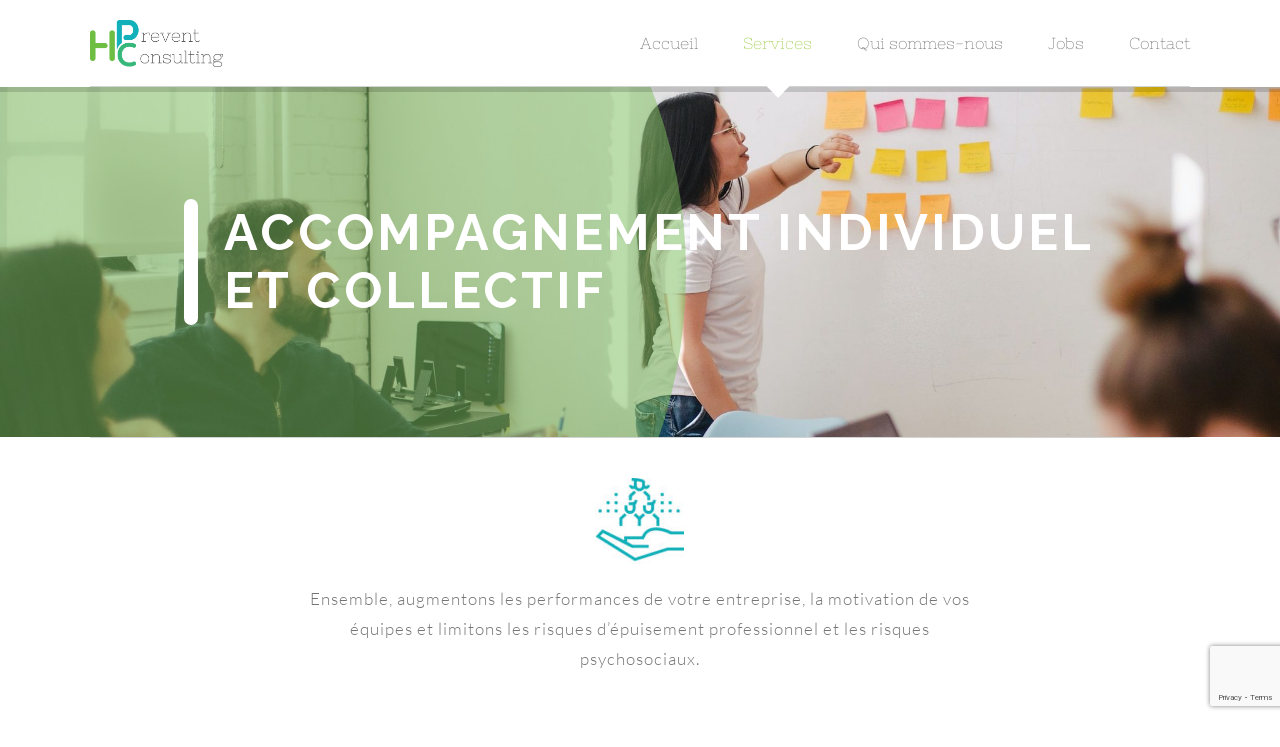

--- FILE ---
content_type: text/html; charset=UTF-8
request_url: https://www.hpreventconsulting.be/accompagnement-individuel-et-collectif/
body_size: 16873
content:
<!DOCTYPE html>
<html class="avada-html-layout-wide avada-html-header-position-top avada-is-100-percent-template" lang="fr-FR" prefix="og: http://ogp.me/ns# fb: http://ogp.me/ns/fb#">
<head>
	<meta http-equiv="X-UA-Compatible" content="IE=edge" />
	<meta http-equiv="Content-Type" content="text/html; charset=utf-8"/>
	<meta name="viewport" content="width=device-width, initial-scale=1" />
	<title>Accompagnement individuel et collectif - hpreventconsulting</title>

<!-- This site is optimized with the Yoast SEO plugin v12.1 - https://yoast.com/wordpress/plugins/seo/ -->
<link rel="canonical" href="https://www.hpreventconsulting.be/accompagnement-individuel-et-collectif/" />
<meta property="og:locale" content="fr_FR" />
<meta property="og:type" content="article" />
<meta property="og:title" content="Accompagnement individuel et collectif - hpreventconsulting" />
<meta property="og:url" content="https://www.hpreventconsulting.be/accompagnement-individuel-et-collectif/" />
<meta property="og:site_name" content="hpreventconsulting" />
<meta name="twitter:card" content="summary_large_image" />
<meta name="twitter:title" content="Accompagnement individuel et collectif - hpreventconsulting" />
<script type='application/ld+json' class='yoast-schema-graph yoast-schema-graph--main'>{"@context":"https://schema.org","@graph":[{"@type":"WebSite","@id":"https://www.hpreventconsulting.be/#website","url":"https://www.hpreventconsulting.be/","name":"hpreventconsulting","potentialAction":{"@type":"SearchAction","target":"https://www.hpreventconsulting.be/?s={search_term_string}","query-input":"required name=search_term_string"}},{"@type":"WebPage","@id":"https://www.hpreventconsulting.be/accompagnement-individuel-et-collectif/#webpage","url":"https://www.hpreventconsulting.be/accompagnement-individuel-et-collectif/","inLanguage":"fr-FR","name":"Accompagnement individuel et collectif - hpreventconsulting","isPartOf":{"@id":"https://www.hpreventconsulting.be/#website"},"datePublished":"2018-10-18T14:01:55+00:00","dateModified":"2021-02-18T13:18:15+00:00"}]}</script>
<!-- / Yoast SEO plugin. -->

<link rel='dns-prefetch' href='//www.google.com' />
<link rel='dns-prefetch' href='//s.w.org' />
<link rel="alternate" type="application/rss+xml" title="hpreventconsulting &raquo; Flux" href="https://www.hpreventconsulting.be/feed/" />
<link rel="alternate" type="application/rss+xml" title="hpreventconsulting &raquo; Flux des commentaires" href="https://www.hpreventconsulting.be/comments/feed/" />
					<link rel="shortcut icon" href="https://www.hpreventconsulting.be/wp-content/uploads/2018/10/Favicon_32.png" type="image/x-icon" />
		
					<!-- Apple Touch Icon -->
			<link rel="apple-touch-icon" sizes="180x180" href="https://www.hpreventconsulting.be/wp-content/uploads/2018/10/Favicon_57.png">
		
					<!-- Android Icon -->
			<link rel="icon" sizes="192x192" href="https://www.hpreventconsulting.be/wp-content/uploads/2018/10/Favicon_57.png">
		
					<!-- MS Edge Icon -->
			<meta name="msapplication-TileImage" content="https://www.hpreventconsulting.be/wp-content/uploads/2018/10/Favicon_72.png">
				
		<meta property="og:title" content="Accompagnement individuel et collectif"/>
		<meta property="og:type" content="article"/>
		<meta property="og:url" content="https://www.hpreventconsulting.be/accompagnement-individuel-et-collectif/"/>
		<meta property="og:site_name" content="hpreventconsulting"/>
		<meta property="og:description" content="Ensemble, augmentons les performances de votre entreprise, la motivation de vos équipes et limitons les risques d’épuisement professionnel et les risques psychosociaux.     
Accompagnement Individuel  
Quand"/>

									<meta property="og:image" content="https://www.hpreventconsulting.be/wp-content/uploads/2018/10/LOGO_HPREVENT-2.png"/>
									<script type="text/javascript">
			window._wpemojiSettings = {"baseUrl":"https:\/\/s.w.org\/images\/core\/emoji\/12.0.0-1\/72x72\/","ext":".png","svgUrl":"https:\/\/s.w.org\/images\/core\/emoji\/12.0.0-1\/svg\/","svgExt":".svg","source":{"concatemoji":"https:\/\/www.hpreventconsulting.be\/wp-includes\/js\/wp-emoji-release.min.js?ver=5.2.23"}};
			!function(e,a,t){var n,r,o,i=a.createElement("canvas"),p=i.getContext&&i.getContext("2d");function s(e,t){var a=String.fromCharCode;p.clearRect(0,0,i.width,i.height),p.fillText(a.apply(this,e),0,0);e=i.toDataURL();return p.clearRect(0,0,i.width,i.height),p.fillText(a.apply(this,t),0,0),e===i.toDataURL()}function c(e){var t=a.createElement("script");t.src=e,t.defer=t.type="text/javascript",a.getElementsByTagName("head")[0].appendChild(t)}for(o=Array("flag","emoji"),t.supports={everything:!0,everythingExceptFlag:!0},r=0;r<o.length;r++)t.supports[o[r]]=function(e){if(!p||!p.fillText)return!1;switch(p.textBaseline="top",p.font="600 32px Arial",e){case"flag":return s([55356,56826,55356,56819],[55356,56826,8203,55356,56819])?!1:!s([55356,57332,56128,56423,56128,56418,56128,56421,56128,56430,56128,56423,56128,56447],[55356,57332,8203,56128,56423,8203,56128,56418,8203,56128,56421,8203,56128,56430,8203,56128,56423,8203,56128,56447]);case"emoji":return!s([55357,56424,55356,57342,8205,55358,56605,8205,55357,56424,55356,57340],[55357,56424,55356,57342,8203,55358,56605,8203,55357,56424,55356,57340])}return!1}(o[r]),t.supports.everything=t.supports.everything&&t.supports[o[r]],"flag"!==o[r]&&(t.supports.everythingExceptFlag=t.supports.everythingExceptFlag&&t.supports[o[r]]);t.supports.everythingExceptFlag=t.supports.everythingExceptFlag&&!t.supports.flag,t.DOMReady=!1,t.readyCallback=function(){t.DOMReady=!0},t.supports.everything||(n=function(){t.readyCallback()},a.addEventListener?(a.addEventListener("DOMContentLoaded",n,!1),e.addEventListener("load",n,!1)):(e.attachEvent("onload",n),a.attachEvent("onreadystatechange",function(){"complete"===a.readyState&&t.readyCallback()})),(n=t.source||{}).concatemoji?c(n.concatemoji):n.wpemoji&&n.twemoji&&(c(n.twemoji),c(n.wpemoji)))}(window,document,window._wpemojiSettings);
		</script>
		<style type="text/css">
img.wp-smiley,
img.emoji {
	display: inline !important;
	border: none !important;
	box-shadow: none !important;
	height: 1em !important;
	width: 1em !important;
	margin: 0 .07em !important;
	vertical-align: -0.1em !important;
	background: none !important;
	padding: 0 !important;
}
</style>
	<link rel='stylesheet' id='fusion-dynamic-css-css'  href='https://www.hpreventconsulting.be/wp-content/uploads/fusion-styles/1d2ddd97b265dd3f7daa0a62a4c450c6.min.css?ver=3.7.1' type='text/css' media='all' />
<script type='text/javascript' src='https://www.hpreventconsulting.be/wp-includes/js/jquery/jquery.js?ver=1.12.4-wp'></script>
<script type='text/javascript' src='https://www.hpreventconsulting.be/wp-includes/js/jquery/jquery-migrate.min.js?ver=1.4.1'></script>
<link rel='https://api.w.org/' href='https://www.hpreventconsulting.be/wp-json/' />
<link rel="EditURI" type="application/rsd+xml" title="RSD" href="https://www.hpreventconsulting.be/xmlrpc.php?rsd" />
<link rel="wlwmanifest" type="application/wlwmanifest+xml" href="https://www.hpreventconsulting.be/wp-includes/wlwmanifest.xml" /> 
<meta name="generator" content="WordPress 5.2.23" />
<link rel='shortlink' href='https://www.hpreventconsulting.be/?p=352' />
<link rel="alternate" type="application/json+oembed" href="https://www.hpreventconsulting.be/wp-json/oembed/1.0/embed?url=https%3A%2F%2Fwww.hpreventconsulting.be%2Faccompagnement-individuel-et-collectif%2F" />
<link rel="alternate" type="text/xml+oembed" href="https://www.hpreventconsulting.be/wp-json/oembed/1.0/embed?url=https%3A%2F%2Fwww.hpreventconsulting.be%2Faccompagnement-individuel-et-collectif%2F&#038;format=xml" />
<style type="text/css" id="css-fb-visibility">@media screen and (max-width: 640px){.fusion-no-small-visibility{display:none !important;}body:not(.fusion-builder-ui-wireframe) .sm-text-align-center{text-align:center !important;}body:not(.fusion-builder-ui-wireframe) .sm-text-align-left{text-align:left !important;}body:not(.fusion-builder-ui-wireframe) .sm-text-align-right{text-align:right !important;}body:not(.fusion-builder-ui-wireframe) .sm-flex-align-center{justify-content:center !important;}body:not(.fusion-builder-ui-wireframe) .sm-flex-align-flex-start{justify-content:flex-start !important;}body:not(.fusion-builder-ui-wireframe) .sm-flex-align-flex-end{justify-content:flex-end !important;}body:not(.fusion-builder-ui-wireframe) .sm-mx-auto{margin-left:auto !important;margin-right:auto !important;}body:not(.fusion-builder-ui-wireframe) .sm-ml-auto{margin-left:auto !important;}body:not(.fusion-builder-ui-wireframe) .sm-mr-auto{margin-right:auto !important;}body:not(.fusion-builder-ui-wireframe) .fusion-absolute-position-small{position:absolute;top:auto;width:100%;}}@media screen and (min-width: 641px) and (max-width: 1024px){.fusion-no-medium-visibility{display:none !important;}body:not(.fusion-builder-ui-wireframe) .md-text-align-center{text-align:center !important;}body:not(.fusion-builder-ui-wireframe) .md-text-align-left{text-align:left !important;}body:not(.fusion-builder-ui-wireframe) .md-text-align-right{text-align:right !important;}body:not(.fusion-builder-ui-wireframe) .md-flex-align-center{justify-content:center !important;}body:not(.fusion-builder-ui-wireframe) .md-flex-align-flex-start{justify-content:flex-start !important;}body:not(.fusion-builder-ui-wireframe) .md-flex-align-flex-end{justify-content:flex-end !important;}body:not(.fusion-builder-ui-wireframe) .md-mx-auto{margin-left:auto !important;margin-right:auto !important;}body:not(.fusion-builder-ui-wireframe) .md-ml-auto{margin-left:auto !important;}body:not(.fusion-builder-ui-wireframe) .md-mr-auto{margin-right:auto !important;}body:not(.fusion-builder-ui-wireframe) .fusion-absolute-position-medium{position:absolute;top:auto;width:100%;}}@media screen and (min-width: 1025px){.fusion-no-large-visibility{display:none !important;}body:not(.fusion-builder-ui-wireframe) .lg-text-align-center{text-align:center !important;}body:not(.fusion-builder-ui-wireframe) .lg-text-align-left{text-align:left !important;}body:not(.fusion-builder-ui-wireframe) .lg-text-align-right{text-align:right !important;}body:not(.fusion-builder-ui-wireframe) .lg-flex-align-center{justify-content:center !important;}body:not(.fusion-builder-ui-wireframe) .lg-flex-align-flex-start{justify-content:flex-start !important;}body:not(.fusion-builder-ui-wireframe) .lg-flex-align-flex-end{justify-content:flex-end !important;}body:not(.fusion-builder-ui-wireframe) .lg-mx-auto{margin-left:auto !important;margin-right:auto !important;}body:not(.fusion-builder-ui-wireframe) .lg-ml-auto{margin-left:auto !important;}body:not(.fusion-builder-ui-wireframe) .lg-mr-auto{margin-right:auto !important;}body:not(.fusion-builder-ui-wireframe) .fusion-absolute-position-large{position:absolute;top:auto;width:100%;}}</style>		<style type="text/css">.recentcomments a{display:inline !important;padding:0 !important;margin:0 !important;}</style>
		<meta name="generator" content="Powered by Slider Revolution 6.5.24 - responsive, Mobile-Friendly Slider Plugin for WordPress with comfortable drag and drop interface." />
<script>function setREVStartSize(e){
			//window.requestAnimationFrame(function() {
				window.RSIW = window.RSIW===undefined ? window.innerWidth : window.RSIW;
				window.RSIH = window.RSIH===undefined ? window.innerHeight : window.RSIH;
				try {
					var pw = document.getElementById(e.c).parentNode.offsetWidth,
						newh;
					pw = pw===0 || isNaN(pw) || (e.l=="fullwidth" || e.layout=="fullwidth") ? window.RSIW : pw;
					e.tabw = e.tabw===undefined ? 0 : parseInt(e.tabw);
					e.thumbw = e.thumbw===undefined ? 0 : parseInt(e.thumbw);
					e.tabh = e.tabh===undefined ? 0 : parseInt(e.tabh);
					e.thumbh = e.thumbh===undefined ? 0 : parseInt(e.thumbh);
					e.tabhide = e.tabhide===undefined ? 0 : parseInt(e.tabhide);
					e.thumbhide = e.thumbhide===undefined ? 0 : parseInt(e.thumbhide);
					e.mh = e.mh===undefined || e.mh=="" || e.mh==="auto" ? 0 : parseInt(e.mh,0);
					if(e.layout==="fullscreen" || e.l==="fullscreen")
						newh = Math.max(e.mh,window.RSIH);
					else{
						e.gw = Array.isArray(e.gw) ? e.gw : [e.gw];
						for (var i in e.rl) if (e.gw[i]===undefined || e.gw[i]===0) e.gw[i] = e.gw[i-1];
						e.gh = e.el===undefined || e.el==="" || (Array.isArray(e.el) && e.el.length==0)? e.gh : e.el;
						e.gh = Array.isArray(e.gh) ? e.gh : [e.gh];
						for (var i in e.rl) if (e.gh[i]===undefined || e.gh[i]===0) e.gh[i] = e.gh[i-1];
											
						var nl = new Array(e.rl.length),
							ix = 0,
							sl;
						e.tabw = e.tabhide>=pw ? 0 : e.tabw;
						e.thumbw = e.thumbhide>=pw ? 0 : e.thumbw;
						e.tabh = e.tabhide>=pw ? 0 : e.tabh;
						e.thumbh = e.thumbhide>=pw ? 0 : e.thumbh;
						for (var i in e.rl) nl[i] = e.rl[i]<window.RSIW ? 0 : e.rl[i];
						sl = nl[0];
						for (var i in nl) if (sl>nl[i] && nl[i]>0) { sl = nl[i]; ix=i;}
						var m = pw>(e.gw[ix]+e.tabw+e.thumbw) ? 1 : (pw-(e.tabw+e.thumbw)) / (e.gw[ix]);
						newh =  (e.gh[ix] * m) + (e.tabh + e.thumbh);
					}
					var el = document.getElementById(e.c);
					if (el!==null && el) el.style.height = newh+"px";
					el = document.getElementById(e.c+"_wrapper");
					if (el!==null && el) {
						el.style.height = newh+"px";
						el.style.display = "block";
					}
				} catch(e){
					console.log("Failure at Presize of Slider:" + e)
				}
			//});
		  };</script>
		<script type="text/javascript">
			var doc = document.documentElement;
			doc.setAttribute( 'data-useragent', navigator.userAgent );
		</script>
		<!-- Global site tag (gtag.js) - Google Analytics -->
<script async src="https://www.googletagmanager.com/gtag/js?id=G-CF33MQR0PY"></script>
<script>
  window.dataLayer = window.dataLayer || [];
  function gtag(){dataLayer.push(arguments);}
  gtag('js', new Date());

  gtag('config', 'G-CF33MQR0PY');
</script>
	</head>

<body class="page-template page-template-100-width page-template-100-width-php page page-id-352 fusion-image-hovers fusion-pagination-sizing fusion-button_type-flat fusion-button_span-no fusion-button_gradient-linear avada-image-rollover-circle-yes avada-image-rollover-yes avada-image-rollover-direction-left fusion-body ltr fusion-sticky-header no-mobile-slidingbar no-mobile-totop avada-has-rev-slider-styles fusion-disable-outline fusion-sub-menu-fade mobile-logo-pos-left layout-wide-mode avada-has-boxed-modal-shadow-none layout-scroll-offset-full avada-has-zero-margin-offset-top fusion-top-header menu-text-align-center mobile-menu-design-modern fusion-show-pagination-text fusion-header-layout-v1 avada-responsive avada-footer-fx-none avada-menu-highlight-style-arrow fusion-search-form-classic fusion-main-menu-search-overlay fusion-avatar-square avada-dropdown-styles avada-blog-layout-large avada-blog-archive-layout-large avada-header-shadow-no avada-menu-icon-position-left avada-has-mainmenu-dropdown-divider avada-has-mobile-menu-search avada-has-breadcrumb-mobile-hidden avada-has-titlebar-hide avada-content-bg-not-opaque avada-has-pagination-padding avada-flyout-menu-direction-fade avada-ec-views-v1" >
		<a class="skip-link screen-reader-text" href="#content">Passer au contenu</a>

	<div id="boxed-wrapper">
		<div class="fusion-sides-frame"></div>
		<div id="wrapper" class="fusion-wrapper">
			<div id="home" style="position:relative;top:-1px;"></div>
			
				
			<header class="fusion-header-wrapper">
				<div class="fusion-header-v1 fusion-logo-alignment fusion-logo-left fusion-sticky-menu- fusion-sticky-logo-1 fusion-mobile-logo-1  fusion-mobile-menu-design-modern">
					<div class="fusion-header-sticky-height"></div>
<div class="fusion-header">
	<div class="fusion-row">
					<div class="fusion-logo" data-margin-top="20px" data-margin-bottom="0px" data-margin-left="0px" data-margin-right="0px">
			<a class="fusion-logo-link"  href="https://www.hpreventconsulting.be/" >

						<!-- standard logo -->
			<img src="https://www.hpreventconsulting.be/wp-content/uploads/2018/10/LOGO_HPREVENT-2.png" srcset="https://www.hpreventconsulting.be/wp-content/uploads/2018/10/LOGO_HPREVENT-2.png 1x, https://www.hpreventconsulting.be/wp-content/uploads/2018/10/LOGO_HPREVENT-2.png 2x" width="265" height="93" style="max-height:93px;height:auto;" alt="hpreventconsulting Logo" data-retina_logo_url="https://www.hpreventconsulting.be/wp-content/uploads/2018/10/LOGO_HPREVENT-2.png" class="fusion-standard-logo" />

											<!-- mobile logo -->
				<img src="https://www.hpreventconsulting.be/wp-content/uploads/2018/10/LOGO_HPREVENT-1.png" srcset="https://www.hpreventconsulting.be/wp-content/uploads/2018/10/LOGO_HPREVENT-1.png 1x, https://www.hpreventconsulting.be/wp-content/uploads/2018/10/LOGO_HPREVENT-1.png 2x" width="146" height="51" style="max-height:51px;height:auto;" alt="hpreventconsulting Logo" data-retina_logo_url="https://www.hpreventconsulting.be/wp-content/uploads/2018/10/LOGO_HPREVENT-1.png" class="fusion-mobile-logo" />
			
											<!-- sticky header logo -->
				<img src="https://www.hpreventconsulting.be/wp-content/uploads/2018/10/LOGO_HPREVENT-2.png" srcset="https://www.hpreventconsulting.be/wp-content/uploads/2018/10/LOGO_HPREVENT-2.png 1x, https://www.hpreventconsulting.be/wp-content/uploads/2018/10/LOGO_HPREVENT-2.png 2x" width="265" height="93" style="max-height:93px;height:auto;" alt="hpreventconsulting Logo" data-retina_logo_url="https://www.hpreventconsulting.be/wp-content/uploads/2018/10/LOGO_HPREVENT-2.png" class="fusion-sticky-logo" />
					</a>
		</div>		<nav class="fusion-main-menu" aria-label="Menu principal"><div class="fusion-overlay-search">		<form role="search" class="searchform fusion-search-form  fusion-search-form-classic" method="get" action="https://www.hpreventconsulting.be/">
			<div class="fusion-search-form-content">

				
				<div class="fusion-search-field search-field">
					<label><span class="screen-reader-text">Rechercher:</span>
													<input type="search" value="" name="s" class="s" placeholder="Rechercher..." required aria-required="true" aria-label="Rechercher..."/>
											</label>
				</div>
				<div class="fusion-search-button search-button">
					<input type="submit" class="fusion-search-submit searchsubmit" aria-label="Recherche" value="&#xf002;" />
									</div>

				
			</div>


			
		</form>
		<div class="fusion-search-spacer"></div><a href="#" role="button" aria-label="Fermer la recherche" class="fusion-close-search"></a></div><ul id="menu-main-menu" class="fusion-menu"><li  id="menu-item-14"  class="menu-item menu-item-type-post_type menu-item-object-page menu-item-home menu-item-14"  data-item-id="14"><a  href="https://www.hpreventconsulting.be/" class="fusion-arrow-highlight"><span class="menu-text">Accueil<span class="fusion-arrow-svg"><svg height="12px" width="23px">
					<path d="M0 0 L11.5 12 L23 0 Z" fill="var(--awb-color1)" />
					</svg></span></span></a></li><li  id="menu-item-465"  class="menu-item menu-item-type-custom menu-item-object-custom current-menu-ancestor current-menu-parent menu-item-has-children menu-item-465 fusion-dropdown-menu"  data-item-id="465"><a  class="fusion-arrow-highlight"><span class="menu-text">Services<span class="fusion-arrow-svg"><svg height="12px" width="23px">
					<path d="M0 0 L11.5 12 L23 0 Z" fill="var(--awb-color1)" />
					</svg></span><span class="fusion-dropdown-svg"><svg height="12px" width="23px">
						<path d="M0 12 L11.5 0 L23 12 Z" fill="var(--awb-color1)"/>
						</svg></span></span></a><ul class="sub-menu"><li  id="menu-item-1066"  class="menu-item menu-item-type-post_type menu-item-object-page current-menu-item page_item page-item-352 current_page_item menu-item-1066 fusion-dropdown-submenu" ><a  href="https://www.hpreventconsulting.be/accompagnement-individuel-et-collectif/" class="fusion-arrow-highlight"><span>Accompagnement</span></a></li><li  id="menu-item-1067"  class="menu-item menu-item-type-post_type menu-item-object-page menu-item-1067 fusion-dropdown-submenu" ><a  href="https://www.hpreventconsulting.be/bien-etre-au-travail/" class="fusion-arrow-highlight"><span>Bien-être au travail</span></a></li><li  id="menu-item-399"  class="menu-item menu-item-type-post_type menu-item-object-page menu-item-399 fusion-dropdown-submenu" ><a  href="https://www.hpreventconsulting.be/coordination-securite-et-sante-sur-chantier/" class="fusion-arrow-highlight"><span>Chantier</span></a></li><li  id="menu-item-989"  class="menu-item menu-item-type-post_type menu-item-object-page menu-item-989 fusion-dropdown-submenu" ><a  href="https://www.hpreventconsulting.be/formations/" class="fusion-arrow-highlight"><span>Formations</span></a></li></ul></li><li  id="menu-item-397"  class="menu-item menu-item-type-post_type menu-item-object-page menu-item-397"  data-item-id="397"><a  href="https://www.hpreventconsulting.be/qui-sommes-nous/" class="fusion-arrow-highlight"><span class="menu-text">Qui sommes-nous<span class="fusion-arrow-svg"><svg height="12px" width="23px">
					<path d="M0 0 L11.5 12 L23 0 Z" fill="var(--awb-color1)" />
					</svg></span></span></a></li><li  id="menu-item-1236"  class="menu-item menu-item-type-custom menu-item-object-custom menu-item-1236"  data-item-id="1236"><a  href="https://h-prevent-consulting.odoo.com/jobs" class="fusion-arrow-highlight"><span class="menu-text">Jobs<span class="fusion-arrow-svg"><svg height="12px" width="23px">
					<path d="M0 0 L11.5 12 L23 0 Z" fill="var(--awb-color1)" />
					</svg></span></span></a></li><li  id="menu-item-398"  class="menu-item menu-item-type-post_type menu-item-object-page menu-item-398"  data-item-id="398"><a  href="https://www.hpreventconsulting.be/contact/" class="fusion-arrow-highlight"><span class="menu-text">Contact<span class="fusion-arrow-svg"><svg height="12px" width="23px">
					<path d="M0 0 L11.5 12 L23 0 Z" fill="var(--awb-color1)" />
					</svg></span></span></a></li></ul></nav><div class="fusion-mobile-navigation"><ul id="menu-main-menu-1" class="fusion-mobile-menu"><li   class="menu-item menu-item-type-post_type menu-item-object-page menu-item-home menu-item-14"  data-item-id="14"><a  href="https://www.hpreventconsulting.be/" class="fusion-arrow-highlight"><span class="menu-text">Accueil<span class="fusion-arrow-svg"><svg height="12px" width="23px">
					<path d="M0 0 L11.5 12 L23 0 Z" fill="var(--awb-color1)" />
					</svg></span></span></a></li><li   class="menu-item menu-item-type-custom menu-item-object-custom current-menu-ancestor current-menu-parent menu-item-has-children menu-item-465 fusion-dropdown-menu"  data-item-id="465"><a  class="fusion-arrow-highlight"><span class="menu-text">Services<span class="fusion-arrow-svg"><svg height="12px" width="23px">
					<path d="M0 0 L11.5 12 L23 0 Z" fill="var(--awb-color1)" />
					</svg></span><span class="fusion-dropdown-svg"><svg height="12px" width="23px">
						<path d="M0 12 L11.5 0 L23 12 Z" fill="var(--awb-color1)"/>
						</svg></span></span></a><ul class="sub-menu"><li   class="menu-item menu-item-type-post_type menu-item-object-page current-menu-item page_item page-item-352 current_page_item menu-item-1066 fusion-dropdown-submenu" ><a  href="https://www.hpreventconsulting.be/accompagnement-individuel-et-collectif/" class="fusion-arrow-highlight"><span>Accompagnement</span></a></li><li   class="menu-item menu-item-type-post_type menu-item-object-page menu-item-1067 fusion-dropdown-submenu" ><a  href="https://www.hpreventconsulting.be/bien-etre-au-travail/" class="fusion-arrow-highlight"><span>Bien-être au travail</span></a></li><li   class="menu-item menu-item-type-post_type menu-item-object-page menu-item-399 fusion-dropdown-submenu" ><a  href="https://www.hpreventconsulting.be/coordination-securite-et-sante-sur-chantier/" class="fusion-arrow-highlight"><span>Chantier</span></a></li><li   class="menu-item menu-item-type-post_type menu-item-object-page menu-item-989 fusion-dropdown-submenu" ><a  href="https://www.hpreventconsulting.be/formations/" class="fusion-arrow-highlight"><span>Formations</span></a></li></ul></li><li   class="menu-item menu-item-type-post_type menu-item-object-page menu-item-397"  data-item-id="397"><a  href="https://www.hpreventconsulting.be/qui-sommes-nous/" class="fusion-arrow-highlight"><span class="menu-text">Qui sommes-nous<span class="fusion-arrow-svg"><svg height="12px" width="23px">
					<path d="M0 0 L11.5 12 L23 0 Z" fill="var(--awb-color1)" />
					</svg></span></span></a></li><li   class="menu-item menu-item-type-custom menu-item-object-custom menu-item-1236"  data-item-id="1236"><a  href="https://h-prevent-consulting.odoo.com/jobs" class="fusion-arrow-highlight"><span class="menu-text">Jobs<span class="fusion-arrow-svg"><svg height="12px" width="23px">
					<path d="M0 0 L11.5 12 L23 0 Z" fill="var(--awb-color1)" />
					</svg></span></span></a></li><li   class="menu-item menu-item-type-post_type menu-item-object-page menu-item-398"  data-item-id="398"><a  href="https://www.hpreventconsulting.be/contact/" class="fusion-arrow-highlight"><span class="menu-text">Contact<span class="fusion-arrow-svg"><svg height="12px" width="23px">
					<path d="M0 0 L11.5 12 L23 0 Z" fill="var(--awb-color1)" />
					</svg></span></span></a></li></ul></div>	<div class="fusion-mobile-menu-icons">
							<a href="#" class="fusion-icon awb-icon-bars" aria-label="Afficher/masquer le menu mobile" aria-expanded="false"></a>
		
					<a href="#" class="fusion-icon awb-icon-search" aria-label="Activer/désactiver la recherche mobile"></a>
		
		
			</div>

<nav class="fusion-mobile-nav-holder fusion-mobile-menu-text-align-left" aria-label="Menu principal mobile"></nav>

		
<div class="fusion-clearfix"></div>
<div class="fusion-mobile-menu-search">
			<form role="search" class="searchform fusion-search-form  fusion-search-form-classic" method="get" action="https://www.hpreventconsulting.be/">
			<div class="fusion-search-form-content">

				
				<div class="fusion-search-field search-field">
					<label><span class="screen-reader-text">Rechercher:</span>
													<input type="search" value="" name="s" class="s" placeholder="Rechercher..." required aria-required="true" aria-label="Rechercher..."/>
											</label>
				</div>
				<div class="fusion-search-button search-button">
					<input type="submit" class="fusion-search-submit searchsubmit" aria-label="Recherche" value="&#xf002;" />
									</div>

				
			</div>


			
		</form>
		</div>
			</div>
</div>
				</div>
				<div class="fusion-clearfix"></div>
			</header>
							
						<div id="sliders-container" class="fusion-slider-visibility">
					</div>
				
				
			
			
						<main id="main" class="clearfix width-100">
				<div class="fusion-row" style="max-width:100%;">
<section id="content" class="full-width">
					<div id="post-352" class="post-352 page type-page status-publish hentry">
			<span class="entry-title rich-snippet-hidden">Accompagnement individuel et collectif</span><span class="vcard rich-snippet-hidden"><span class="fn"><a href="https://www.hpreventconsulting.be/author/davidhoubion/" title="Articles par davidhoubion" rel="author">davidhoubion</a></span></span><span class="updated rich-snippet-hidden">2021-02-18T14:18:15+01:00</span>						<div class="post-content">
				<div class="fusion-fullwidth fullwidth-box fusion-builder-row-1 fusion-flex-container nonhundred-percent-fullwidth non-hundred-percent-height-scrolling" style="background-color: rgba(255,255,255,0);background-position: center center;background-repeat: no-repeat;border-width: 0px 0px 0px 0px;border-color:#eae9e9;border-style:solid;" ><div class="fusion-builder-row fusion-row fusion-flex-align-items-flex-start" style="max-width:1144px;margin-left: calc(-4% / 2 );margin-right: calc(-4% / 2 );"><div class="fusion-layout-column fusion_builder_column fusion-builder-column-0 fusion_builder_column_1_1 1_1 fusion-flex-column"><div class="fusion-column-wrapper fusion-flex-justify-content-flex-start fusion-content-layout-column" style="background-position:left top;background-repeat:no-repeat;-webkit-background-size:cover;-moz-background-size:cover;-o-background-size:cover;background-size:cover;padding: 0px 0px 0px 0px;">
<div class="fusion-slider-revolution rev_slider_wrapper">			<!-- START Intervention psychosociale REVOLUTION SLIDER 6.5.24 --><p class="rs-p-wp-fix"></p>
			<rs-module-wrap id="rev_slider_7_1_wrapper" data-source="gallery" style="visibility:hidden;background:transparent;padding:0;margin:0px auto;margin-top:0;margin-bottom:0;">
				<rs-module id="rev_slider_7_1" style="" data-version="6.5.24">
					<rs-slides>
						<rs-slide style="position: absolute;" data-key="rs-7" data-title="Slide" data-anim="ms:600;" data-in="o:0;" data-out="a:false;">
							<img src="//www.hpreventconsulting.be/wp-content/plugins/revslider/public/assets/assets/dummy.png" alt="" title="Accompagnement individuel et collectif" class="rev-slidebg tp-rs-img rs-lazyload" data-lazyload="//www.hpreventconsulting.be/wp-content/uploads/2021/02/you-x-ventures-Oalh2MojUuk-unsplash-e1613134690237.jpg" data-no-retina>
<!--
							--><rs-layer
								id="slider-7-slide-7-layer-8" 
								class="tp-shape tp-shapewrapper"
								data-type="shape"
								data-rsp_ch="on"
								data-xy="x:-350px;y:-322px;"
								data-text="a:inherit;"
								data-dim="w:1016px;h:1016px;"
								data-border="bor:800px,800px,800px,800px;"
								data-frame_0="tp:600;"
								data-frame_1="tp:600;sR:10;"
								data-frame_999="o:0;tp:600;st:w;sR:8690;"
								style="z-index:5;background-color:rgba(127,191,93,0.5);"
							> 
							</rs-layer><!--

							--><rs-layer
								id="slider-7-slide-7-layer-5" 
								data-type="text"
								data-color="#ffffff"
								data-rsp_ch="on"
								data-xy="x:204px;y:c;"
								data-text="s:50;l:58;ls:3px;fw:700;a:inherit;"
								data-frame_0="tp:600;"
								data-frame_1="tp:600;sR:10;"
								data-frame_999="o:0;tp:600;st:w;sR:8690;"
								style="z-index:6;font-family:'Raleway';text-transform:uppercase;"
							>Accompagnement individuel <br>
et collectif 
							</rs-layer><!--

							--><rs-layer
								id="slider-7-slide-7-layer-7" 
								class="tp-shape tp-shapewrapper"
								data-type="shape"
								data-rsp_ch="on"
								data-xy="x:164px;y:c;"
								data-text="a:inherit;"
								data-dim="w:14px;h:126px;"
								data-border="bor:1000px,1000px,1000px,1000px;"
								data-frame_0="tp:600;"
								data-frame_1="tp:600;sR:10;"
								data-frame_999="o:0;tp:600;st:w;sR:8690;"
								style="z-index:7;background-color:#ffffff;"
							> 
							</rs-layer><!--
-->						</rs-slide>
					</rs-slides>
				</rs-module>
				<script>
					setREVStartSize({c: 'rev_slider_7_1',rl:[1240,1024,778,480],el:[],gw:[1240],gh:[350],type:'standard',justify:'',layout:'fullwidth',mh:"0"});if (window.RS_MODULES!==undefined && window.RS_MODULES.modules!==undefined && window.RS_MODULES.modules["revslider71"]!==undefined) {window.RS_MODULES.modules["revslider71"].once = false;window.revapi7 = undefined;if (window.RS_MODULES.checkMinimal!==undefined) window.RS_MODULES.checkMinimal()}
				</script>
			</rs-module-wrap>
			<!-- END REVOLUTION SLIDER -->
</div></div><style type="text/css">.fusion-body .fusion-builder-column-0{width:100% !important;margin-top : 0px;margin-bottom : 0px;}.fusion-builder-column-0 > .fusion-column-wrapper {padding-top : 0px !important;padding-right : 0px !important;margin-right : 1.92%;padding-bottom : 0px !important;padding-left : 0px !important;margin-left : 1.92%;}@media only screen and (max-width:1024px) {.fusion-body .fusion-builder-column-0{width:100% !important;}.fusion-builder-column-0 > .fusion-column-wrapper {margin-right : 1.92%;margin-left : 1.92%;}}@media only screen and (max-width:640px) {.fusion-body .fusion-builder-column-0{width:100% !important;}.fusion-builder-column-0 > .fusion-column-wrapper {margin-right : 1.92%;margin-left : 1.92%;}}</style></div></div><style type="text/css">.fusion-body .fusion-flex-container.fusion-builder-row-1{ padding-top : 0px;margin-top : 0px;padding-right : 0px;padding-bottom : 0px;margin-bottom : 0px;padding-left : 0px;}</style></div><div class="fusion-fullwidth fullwidth-box fusion-builder-row-2 fusion-flex-container nonhundred-percent-fullwidth non-hundred-percent-height-scrolling" style="background-color: rgba(255,255,255,0);background-position: center center;background-repeat: no-repeat;border-width: 0px 0px 0px 0px;border-color:#eae9e9;border-style:solid;" ><div class="fusion-builder-row fusion-row fusion-flex-align-items-flex-start" style="max-width:1144px;margin-left: calc(-4% / 2 );margin-right: calc(-4% / 2 );"><div class="fusion-layout-column fusion_builder_column fusion-builder-column-1 fusion_builder_column_1_6 1_6 fusion-flex-column"><div class="fusion-column-wrapper fusion-flex-justify-content-flex-start fusion-content-layout-column" style="background-position:left top;background-repeat:no-repeat;-webkit-background-size:cover;-moz-background-size:cover;-o-background-size:cover;background-size:cover;padding: 0px 0px 0px 0px;"></div><style type="text/css">.fusion-body .fusion-builder-column-1{width:16.666666666667% !important;margin-top : 0px;margin-bottom : 0px;}.fusion-builder-column-1 > .fusion-column-wrapper {padding-top : 0px !important;padding-right : 0px !important;margin-right : 11.52%;padding-bottom : 0px !important;padding-left : 0px !important;margin-left : 11.52%;}@media only screen and (max-width:1024px) {.fusion-body .fusion-builder-column-1{width:16.666666666667% !important;}.fusion-builder-column-1 > .fusion-column-wrapper {margin-right : 11.52%;margin-left : 11.52%;}}@media only screen and (max-width:640px) {.fusion-body .fusion-builder-column-1{width:100% !important;}.fusion-builder-column-1 > .fusion-column-wrapper {margin-right : 1.92%;margin-left : 1.92%;}}</style></div><div class="fusion-layout-column fusion_builder_column fusion-builder-column-2 fusion_builder_column_2_3 2_3 fusion-flex-column fusion-animated" data-animationType="slideInUp" data-animationDuration="0.5" data-animationOffset="top-into-view"><div class="fusion-column-wrapper fusion-flex-justify-content-flex-start fusion-content-layout-column" style="background-position:left top;background-repeat:no-repeat;-webkit-background-size:cover;-moz-background-size:cover;-o-background-size:cover;background-size:cover;padding: 40px 20px 20px 20px;"><div style="text-align:center;"><span class=" fusion-imageframe imageframe-none imageframe-1 hover-type-none"><img width="89" height="86" title="ICON_accompagnement_Humain2" src="https://www.hpreventconsulting.be/wp-content/uploads/2018/10/ICON_accompagnement_Humain2-e1539872147363.jpg" alt class="img-responsive wp-image-357"/></span></div><div class="fusion-text fusion-text-1"><p style="text-align: center; padding-top: 20px;">Ensemble, augmentons les performances de votre entreprise, la motivation de vos équipes et limitons les risques d’épuisement professionnel et les risques psychosociaux.</p>
</div></div><style type="text/css">.fusion-body .fusion-builder-column-2{width:66.666666666667% !important;margin-top : 0px;margin-bottom : 0px;}.fusion-builder-column-2 > .fusion-column-wrapper {padding-top : 40px !important;padding-right : 20px !important;margin-right : 2.88%;padding-bottom : 20px !important;padding-left : 20px !important;margin-left : 2.88%;}@media only screen and (max-width:1024px) {.fusion-body .fusion-builder-column-2{width:66.666666666667% !important;}.fusion-builder-column-2 > .fusion-column-wrapper {margin-right : 2.88%;margin-left : 2.88%;}}@media only screen and (max-width:640px) {.fusion-body .fusion-builder-column-2{width:100% !important;}.fusion-builder-column-2 > .fusion-column-wrapper {margin-right : 1.92%;margin-left : 1.92%;}}</style></div><div class="fusion-layout-column fusion_builder_column fusion-builder-column-3 fusion_builder_column_1_6 1_6 fusion-flex-column"><div class="fusion-column-wrapper fusion-flex-justify-content-flex-start fusion-content-layout-column" style="background-position:left top;background-repeat:no-repeat;-webkit-background-size:cover;-moz-background-size:cover;-o-background-size:cover;background-size:cover;padding: 0px 0px 0px 0px;"></div><style type="text/css">.fusion-body .fusion-builder-column-3{width:16.666666666667% !important;margin-top : 0px;margin-bottom : 0px;}.fusion-builder-column-3 > .fusion-column-wrapper {padding-top : 0px !important;padding-right : 0px !important;margin-right : 11.52%;padding-bottom : 0px !important;padding-left : 0px !important;margin-left : 11.52%;}@media only screen and (max-width:1024px) {.fusion-body .fusion-builder-column-3{width:16.666666666667% !important;}.fusion-builder-column-3 > .fusion-column-wrapper {margin-right : 11.52%;margin-left : 11.52%;}}@media only screen and (max-width:640px) {.fusion-body .fusion-builder-column-3{width:100% !important;}.fusion-builder-column-3 > .fusion-column-wrapper {margin-right : 1.92%;margin-left : 1.92%;}}</style></div></div><style type="text/css">.fusion-body .fusion-flex-container.fusion-builder-row-2{ padding-top : 0px;margin-top : 0px;padding-right : 0px;padding-bottom : 10px;margin-bottom : 0px;padding-left : 0px;}</style></div><div class="fusion-fullwidth fullwidth-box fusion-builder-row-3 fusion-flex-container hundred-percent-fullwidth non-hundred-percent-height-scrolling" style="background-color: rgba(255,255,255,0);background-position: center center;background-repeat: no-repeat;border-width: 0px 0px 0px 0px;border-color:#eae9e9;border-style:solid;" ><div class="fusion-builder-row fusion-row fusion-flex-align-items-stretch" style="width:calc( 100% + 0px ) !important;max-width:calc( 100% + 0px ) !important;margin-left: calc(-0px / 2 );margin-right: calc(-0px / 2 );"><div class="fusion-layout-column fusion_builder_column fusion-builder-column-4 fusion_builder_column_1_2 1_2 fusion-flex-column fusion-flex-align-self-flex-start fusion-column-no-min-height fusion-animated" data-animationType="slideInLeft" data-animationDuration="0.3" data-animationOffset="top-into-view"><div class="fusion-column-wrapper fusion-flex-justify-content-flex-start fusion-content-layout-column" style="background-position:left top;background-repeat:no-repeat;-webkit-background-size:cover;-moz-background-size:cover;-o-background-size:cover;background-size:cover;background-color:#12b0b9;padding: 60px 0px 63px 0px;"><style type="text/css">@media only screen and (max-width:1024px) {.fusion-title.fusion-title-1{margin-top:20px!important; margin-right:0px!important;margin-bottom:20px!important;margin-left:0px!important;}}@media only screen and (max-width:640px) {.fusion-title.fusion-title-1{margin-top:0px!important; margin-right:0px!important;margin-bottom:20px!important; margin-left:0px!important;}}</style><div class="fusion-title title fusion-title-1 fusion-sep-none fusion-title-text fusion-title-size-one" style="margin-top:20px;margin-right:0px;margin-bottom:20px;margin-left:0px;"><h1 class="title-heading-left fusion-responsive-typography-calculated" style="margin:0;color:#ffffff;--fontSize:23;--minFontSize:23px;line-height:1.4;"><h1 style="margin-left: 80px; padding-right: 40px; text-transform: uppercase;"><span style="color: #ffffff;"><strong>Accompagnement Individuel </strong></span></h1></h1></div><div class="fusion-text fusion-text-2"><h1 style="text-align: justify; margin-left: 80px; padding-right: 40px;"><span style="color: #ffffff;">Quand et pourquoi?</span></h1>
<p style="text-align: justify; margin-left: 80px; font-size: 13px; ;padding-right: 40px; padding-bottom: 20px;"><span style="color: #ffffff;"><strong> Nous intervenons auprès de tout travailleur qui rencontre des difficultés: </strong></span><br />
<span style="color: #ffffff;">• Un conflit ou des tensions récurrentes</span><br />
<span style="color: #ffffff;">• Des difficultés d’organisation dans le travail</span><br />
<span style="color: #ffffff;">• Du stress, de l’anxiété, des signes d’épuisement, les symptômes de burn-out, bore-out ou brown-out</span><br />
<span style="color: #ffffff;">• Un manque d’assertivité</span><br />
<span style="color: #ffffff;">• Une difficulté à gérer ses émotions</span><br />
<span style="color: #ffffff;">• Une difficulté à gérer un changement</span><br />
<span style="color: #ffffff;">• Des problèmes privés ou familiaux qui interfèrent dans le travail</span><br />
<span style="color: #ffffff;">• Etc.</span></p>
<h1 style="text-align: justify; margin-left: 80px; padding-right: 40px;"><span style="color: #ffffff;">Comment?</span></h1>
<p style="text-align: justify; margin-left: 80px; font-size: 13px; ;padding-right: 40px; padding-bottom: 20px;"><span style="color: #ffffff;"><strong> Ensemble nous fixons des objectifs à atteindre en travaillant sur des solutions concrètes et pratiques. Nous intervenons rapidement et proposons un nombre limité de séances pour que les changements soient visibles dès la première rencontre.</strong></span></p>
</div></div><style type="text/css">.fusion-body .fusion-builder-column-4{width:50% !important;margin-top : 0px;margin-bottom : 0px;}.fusion-builder-column-4 > .fusion-column-wrapper {padding-top : 60px !important;padding-right : 0px !important;margin-right : 0px;padding-bottom : 63px !important;padding-left : 0px !important;margin-left : 0px;}@media only screen and (max-width:1024px) {.fusion-body .fusion-builder-column-4{width:50% !important;}.fusion-builder-column-4 > .fusion-column-wrapper {margin-right : 0px;margin-left : 0px;}}@media only screen and (max-width:640px) {.fusion-body .fusion-builder-column-4{width:100% !important;}.fusion-builder-column-4 > .fusion-column-wrapper {margin-right : 0px;margin-left : 0px;}}</style></div><div class="fusion-layout-column fusion_builder_column fusion-builder-column-5 fusion_builder_column_1_2 1_2 fusion-flex-column"><div class="fusion-column-wrapper fusion-flex-justify-content-flex-start fusion-content-layout-column fusion-empty-column-bg-image" style="background-image: url(&#039;https://www.hpreventconsulting.be/wp-content/uploads/2021/02/christina-wocintechchat-com-VpcgTEKerEQ-unsplash-e1613133851837.jpg&#039;);background-position:right center;background-repeat:no-repeat;-webkit-background-size:cover;-moz-background-size:cover;-o-background-size:cover;background-size:cover;background-color:#36b87a;padding: 0px 0px 0px 0px;" data-bg-url="https://www.hpreventconsulting.be/wp-content/uploads/2021/02/christina-wocintechchat-com-VpcgTEKerEQ-unsplash-e1613133851837.jpg"><img class="fusion-empty-dims-img-placeholder fusion-no-large-visibility fusion-no-medium-visibility" src="data:image/svg+xml,%3Csvg%20xmlns%3D%27http%3A%2F%2Fwww.w3.org%2F2000%2Fsvg%27%20width%3D%272000%27%20height%3D%271335%27%20viewBox%3D%270%200%202000%201335%27%3E%3Crect%20width%3D%272000%27%20height%3D%271335%27%20fill-opacity%3D%220%22%2F%3E%3C%2Fsvg%3E"></div><style type="text/css">.fusion-body .fusion-builder-column-5{width:50% !important;margin-top : 0px;margin-bottom : 0px;}.fusion-builder-column-5 > .fusion-column-wrapper {padding-top : 0px !important;padding-right : 0px !important;margin-right : 0px;padding-bottom : 0px !important;padding-left : 0px !important;margin-left : 0px;}@media only screen and (max-width:1024px) {.fusion-body .fusion-builder-column-5{width:50% !important;order : 0;}.fusion-builder-column-5 > .fusion-column-wrapper {margin-right : 0px;margin-left : 0px;}}@media only screen and (max-width:640px) {.fusion-body .fusion-builder-column-5{width:100% !important;order : 0;}.fusion-builder-column-5 > .fusion-column-wrapper {margin-right : 0px;margin-left : 0px;}}</style></div></div><style type="text/css">.fusion-body .fusion-flex-container.fusion-builder-row-3{ padding-top : 40px;margin-top : 0px;padding-right : 0px;padding-bottom : 0px;margin-bottom : 0px;padding-left : 0px;}</style></div><div class="fusion-fullwidth fullwidth-box fusion-builder-row-4 fusion-flex-container hundred-percent-fullwidth non-hundred-percent-height-scrolling" style="background-color: rgba(255,255,255,0);background-position: center center;background-repeat: no-repeat;border-width: 0px 0px 0px 0px;border-color:#eae9e9;border-style:solid;" ><div class="fusion-builder-row fusion-row fusion-flex-align-items-stretch" style="width:calc( 100% + 0px ) !important;max-width:calc( 100% + 0px ) !important;margin-left: calc(-0px / 2 );margin-right: calc(-0px / 2 );"><div class="fusion-layout-column fusion_builder_column fusion-builder-column-6 fusion_builder_column_1_2 1_2 fusion-flex-column fusion-flex-align-self-flex-start fusion-column-no-min-height fusion-animated" data-animationType="slideInLeft" data-animationDuration="0.5" data-animationOffset="top-into-view"><div class="fusion-column-wrapper fusion-flex-justify-content-flex-start fusion-content-layout-column" style="background-position:left top;background-repeat:no-repeat;-webkit-background-size:cover;-moz-background-size:cover;-o-background-size:cover;background-size:cover;background-color:#36b87a;padding: 60px 0px 40px 0px;"><style type="text/css">@media only screen and (max-width:1024px) {.fusion-title.fusion-title-2{margin-top:20px!important; margin-right:0px!important;margin-bottom:20px!important;margin-left:0px!important;}}@media only screen and (max-width:640px) {.fusion-title.fusion-title-2{margin-top:0px!important; margin-right:0px!important;margin-bottom:20px!important; margin-left:0px!important;}}</style><div class="fusion-title title fusion-title-2 fusion-sep-none fusion-title-text fusion-title-size-one" style="margin-top:20px;margin-right:0px;margin-bottom:20px;margin-left:0px;"><h1 class="title-heading-left fusion-responsive-typography-calculated" style="margin:0;color:#ffffff;--fontSize:23;--minFontSize:23px;line-height:1.4;"><h1 style="margin-left: 80px; padding-right: 40px; text-transform: uppercase;"><span style="color: #ffffff;"><strong> Accompagnement des cadres </strong></span></h1></h1></div><div class="fusion-text fusion-text-3"><h1 style="text-align: justify; margin-left: 80px; padding-right: 40px;"><span style="color: #ffffff;">Quand et pourquoi?</span></h1>
<p style="text-align: justify; margin-left: 80px; font-size: 13px; ;padding-right: 40px; padding-bottom: 20px;"><strong><span style="color: #ffffff;">La mission des cadres est essentielle, ils assurent le lien entre la direction et les équipes. Nous intervenons pour les aider à effectuer leur mission au mieux, selon les problématiques rencontrées:</span></strong><br /><span style="color: #ffffff;">• Gestion des priorités</span><br /><span style="color: #ffffff;">• Organisation du travail</span><br /><span style="color: #ffffff;">• Gestion d’équipe et dynamique de groupe</span><br /><span style="color: #ffffff;">• Parler en public</span><br /><span style="color: #ffffff;">• Comment évaluer ses équipes et faire des feedback</span></p>
<h1 style="text-align: justify; margin-left: 80px; padding-right: 40px;"><span style="color: #ffffff;">Comment?</span></h1>
<p style="text-align: justify; margin-left: 80px; font-size: 13px; ;padding-right: 40px; padding-bottom: 20px;"><span style="color: #ffffff;">Nous répondons à des situations rencontrées dans votre réalité professionnelle. Il peut s’agir d’une volonté de repenser la manière de fonctionner, de situations conflictuelles, ou une envie de gagner en efficacité.</span></p>
</div></div><style type="text/css">.fusion-body .fusion-builder-column-6{width:50% !important;margin-top : 0px;margin-bottom : 0px;}.fusion-builder-column-6 > .fusion-column-wrapper {padding-top : 60px !important;padding-right : 0px !important;margin-right : 0px;padding-bottom : 40px !important;padding-left : 0px !important;margin-left : 0px;}@media only screen and (max-width:1024px) {.fusion-body .fusion-builder-column-6{width:50% !important;}.fusion-builder-column-6 > .fusion-column-wrapper {margin-right : 0px;margin-left : 0px;}}@media only screen and (max-width:640px) {.fusion-body .fusion-builder-column-6{width:100% !important;}.fusion-builder-column-6 > .fusion-column-wrapper {margin-right : 0px;margin-left : 0px;}}</style></div><div class="fusion-layout-column fusion_builder_column fusion-builder-column-7 fusion_builder_column_1_2 1_2 fusion-flex-column"><div class="fusion-column-wrapper fusion-flex-justify-content-flex-start fusion-content-layout-column fusion-empty-column-bg-image" style="background-image: url(&#039;https://www.hpreventconsulting.be/wp-content/uploads/2021/02/muhammad-faiz-zulkeflee-alw-CwGFmwQ-unsplash-1200x1500.jpg&#039;);background-position:center center;background-repeat:no-repeat;-webkit-background-size:cover;-moz-background-size:cover;-o-background-size:cover;background-size:cover;background-color:#12b0b9;padding: 0px 0px 0px 0px;" data-bg-url="https://www.hpreventconsulting.be/wp-content/uploads/2021/02/muhammad-faiz-zulkeflee-alw-CwGFmwQ-unsplash-1200x1500.jpg"><img class="fusion-empty-dims-img-placeholder fusion-no-large-visibility fusion-no-medium-visibility" src="data:image/svg+xml,%3Csvg%20xmlns%3D%27http%3A%2F%2Fwww.w3.org%2F2000%2Fsvg%27%20width%3D%271200%27%20height%3D%271500%27%20viewBox%3D%270%200%201200%201500%27%3E%3Crect%20width%3D%271200%27%20height%3D%271500%27%20fill-opacity%3D%220%22%2F%3E%3C%2Fsvg%3E"></div><style type="text/css">.fusion-body .fusion-builder-column-7{width:50% !important;margin-top : 0px;margin-bottom : 0px;}.fusion-builder-column-7 > .fusion-column-wrapper {padding-top : 0px !important;padding-right : 0px !important;margin-right : 0px;padding-bottom : 0px !important;padding-left : 0px !important;margin-left : 0px;}@media only screen and (max-width:1024px) {.fusion-body .fusion-builder-column-7{width:50% !important;order : 0;}.fusion-builder-column-7 > .fusion-column-wrapper {margin-right : 0px;margin-left : 0px;}}@media only screen and (max-width:640px) {.fusion-body .fusion-builder-column-7{width:100% !important;order : 0;}.fusion-builder-column-7 > .fusion-column-wrapper {margin-right : 0px;margin-left : 0px;}}</style></div></div><style type="text/css">.fusion-body .fusion-flex-container.fusion-builder-row-4{ padding-top : 0px;margin-top : 0px;padding-right : 0px;padding-bottom : 0px;margin-bottom : 0px;padding-left : 0px;}</style></div><div class="fusion-fullwidth fullwidth-box fusion-builder-row-5 fusion-flex-container hundred-percent-fullwidth non-hundred-percent-height-scrolling" style="background-color: rgba(255,255,255,0);background-position: center center;background-repeat: no-repeat;border-width: 0px 0px 0px 0px;border-color:#eae9e9;border-style:solid;" ><div class="fusion-builder-row fusion-row fusion-flex-align-items-stretch" style="width:calc( 100% + 0px ) !important;max-width:calc( 100% + 0px ) !important;margin-left: calc(-0px / 2 );margin-right: calc(-0px / 2 );"><div class="fusion-layout-column fusion_builder_column fusion-builder-column-8 fusion_builder_column_1_2 1_2 fusion-flex-column fusion-flex-align-self-flex-start fusion-column-no-min-height fusion-animated" data-animationType="slideInLeft" data-animationDuration="0.5" data-animationOffset="top-into-view"><div class="fusion-column-wrapper fusion-flex-justify-content-flex-start fusion-content-layout-column" style="background-position:left top;background-repeat:no-repeat;-webkit-background-size:cover;-moz-background-size:cover;-o-background-size:cover;background-size:cover;background-color:#12b0b9;padding: 60px 0px 60px 0px;"><style type="text/css">@media only screen and (max-width:1024px) {.fusion-title.fusion-title-3{margin-top:20px!important; margin-right:0px!important;margin-bottom:20px!important;margin-left:0px!important;}}@media only screen and (max-width:640px) {.fusion-title.fusion-title-3{margin-top:0px!important; margin-right:0px!important;margin-bottom:20px!important; margin-left:0px!important;}}</style><div class="fusion-title title fusion-title-3 fusion-sep-none fusion-title-text fusion-title-size-one" style="margin-top:20px;margin-right:0px;margin-bottom:20px;margin-left:0px;"><h1 class="title-heading-left fusion-responsive-typography-calculated" style="margin:0;color:#ffffff;--fontSize:23;--minFontSize:23px;line-height:1.4;"><h1 style="margin-left: 80px; padding-right: 40px; text-transform: uppercase;"><span style="color: #ffffff;"><strong> Accompagnement collectif </strong></span></h1></h1></div><div class="fusion-text fusion-text-4"><h1 style="text-align: justify; margin-left: 80px; padding-right: 40px;"><span style="color: #ffffff;">Quand et pourquoi?</span></h1>
<p style="text-align: justify; margin-left: 80px; font-size: 13px; ;padding-right: 40px; padding-bottom: 20px;"><span style="color: #ffffff;"><strong>Nous intervenons auprès des équipes qui rencontrent des difficultés dans leur travail:</strong><br /></span><br /><span style="color: #ffffff;">• Conflits ou tensions internes</span><br /><span style="color: #ffffff;">• Problèmes de communication entre personnes ou services</span><br /><span style="color: #ffffff;">• Blocages et inefficacité</span><br /><span style="color: #ffffff;">• Accompagnement au changement</span><br /><span style="color: #ffffff;">• Gestion de crise</span><br /><span style="color: #ffffff;">• Prévention de conflits</span><br /><span style="color: #ffffff;">• Etc,&#8230;</span></p>
<h1 style="text-align: justify; margin-left: 80px; padding-right: 40px;"><span style="color: #ffffff;">Comment?</span></h1>
<p style="text-align: justify; margin-left: 80px; font-size: 13px; ;padding-right: 40px; padding-bottom: 20px;"><span style="color: #ffffff;">Nous accompagnons vos équipes à améliorer leur fonctionnement grâce à des outils de communication et d’intelligence collective, simples, efficaces et faciles à mettre en place.</span></p>
</div></div><style type="text/css">.fusion-body .fusion-builder-column-8{width:50% !important;margin-top : 0px;margin-bottom : 0px;}.fusion-builder-column-8 > .fusion-column-wrapper {padding-top : 60px !important;padding-right : 0px !important;margin-right : 0px;padding-bottom : 60px !important;padding-left : 0px !important;margin-left : 0px;}@media only screen and (max-width:1024px) {.fusion-body .fusion-builder-column-8{width:50% !important;}.fusion-builder-column-8 > .fusion-column-wrapper {margin-right : 0px;margin-left : 0px;}}@media only screen and (max-width:640px) {.fusion-body .fusion-builder-column-8{width:100% !important;}.fusion-builder-column-8 > .fusion-column-wrapper {margin-right : 0px;margin-left : 0px;}}</style></div><div class="fusion-layout-column fusion_builder_column fusion-builder-column-9 fusion_builder_column_1_2 1_2 fusion-flex-column"><div class="fusion-column-wrapper fusion-flex-justify-content-flex-start fusion-content-layout-column fusion-empty-column-bg-image fusion-empty-dims-bg-image" style="background-image: url(&#039;https://www.hpreventconsulting.be/wp-content/uploads/2021/02/austin-distel-wD1LRb9OeEo-unsplash-1200x900.jpg&#039;);background-position:center center;background-repeat:no-repeat;-webkit-background-size:cover;-moz-background-size:cover;-o-background-size:cover;background-size:cover;background-color:#36b87a;padding: 0px 0px 0px 0px;" data-bg-url="https://www.hpreventconsulting.be/wp-content/uploads/2021/02/austin-distel-wD1LRb9OeEo-unsplash-1200x900.jpg"><img class="fusion-empty-dims-img-placeholder fusion-no-large-visibility fusion-no-medium-visibility" src="[data-uri]"></div><style type="text/css">.fusion-body .fusion-builder-column-9{width:50% !important;margin-top : 0px;margin-bottom : 0px;}.fusion-builder-column-9 > .fusion-column-wrapper {padding-top : 0px !important;padding-right : 0px !important;margin-right : 0px;padding-bottom : 0px !important;padding-left : 0px !important;margin-left : 0px;}@media only screen and (max-width:1024px) {.fusion-body .fusion-builder-column-9{width:50% !important;order : 0;}.fusion-builder-column-9 > .fusion-column-wrapper {margin-right : 0px;margin-left : 0px;}}@media only screen and (min-width:1024px) {.fusion-body .fusion-builder-column-9 .fusion-empty-dims-img-placeholder { display: none; } }@media only screen and (max-width:640px) {.fusion-body .fusion-builder-column-9{width:100% !important;order : 0;}.fusion-builder-column-9 > .fusion-column-wrapper {margin-right : 0px;margin-left : 0px;}}</style></div></div><style type="text/css">.fusion-body .fusion-flex-container.fusion-builder-row-5{ padding-top : 0px;margin-top : 0px;padding-right : 0px;padding-bottom : 0px;margin-bottom : 0px;padding-left : 0px;}</style></div><div class="fusion-fullwidth fullwidth-box fusion-builder-row-6 fusion-flex-container nonhundred-percent-fullwidth non-hundred-percent-height-scrolling" style="background-color: rgba(255,255,255,0);background-position: center center;background-repeat: no-repeat;border-width: 0px 0px 0px 0px;border-color:#eae9e9;border-style:solid;" ><div class="fusion-builder-row fusion-row fusion-flex-align-items-flex-start" style="max-width:1144px;margin-left: calc(-4% / 2 );margin-right: calc(-4% / 2 );"><div class="fusion-layout-column fusion_builder_column fusion-builder-column-10 fusion_builder_column_1_4 1_4 fusion-flex-column fusion-column-inner-bg-wrapper fusion-animated" data-animationType="slideInLeft" data-animationDuration="0.7" data-animationOffset="top-into-view"><div class="fusion-column-wrapper fusion-flex-justify-content-flex-start fusion-content-layout-column" style="padding: 0px 0px 0px 0px;"><div style="text-align:center;"><span class=" fusion-imageframe imageframe-none imageframe-2 hover-type-none"><img width="89" height="89" title="ICON-ACCOMPAGNEMENT" src="https://www.hpreventconsulting.be/wp-content/uploads/2021/02/ICON-ACCOMPAGNEMENT.jpg" alt class="img-responsive wp-image-1092"/></span></div><style type="text/css">@media only screen and (max-width:1024px) {.fusion-title.fusion-title-4{margin-top:15px!important; margin-right:0px!important;margin-bottom:25px!important;margin-left:0px!important;}}@media only screen and (max-width:640px) {.fusion-title.fusion-title-4{margin-top:15px!important; margin-right:0px!important;margin-bottom:20px!important; margin-left:0px!important;}}</style><div class="fusion-title title fusion-title-4 fusion-sep-none fusion-title-center fusion-title-text fusion-title-size-six" style="margin-top:15px;margin-right:0px;margin-bottom:25px;margin-left:0px;"><h6 class="title-heading-center fusion-responsive-typography-calculated" style="margin:0;color:#32bd7b;--fontSize:15;--minFontSize:15px;line-height:1.5;"><p style="text-align: center; text-transform: uppercase;">accompagnement</p></h6></div></div><span class="fusion-column-inner-bg hover-type-zoomout"><a class="fusion-column-anchor" href="https://www.hpreventconsulting.be/accompagnement-individuel-et-collectif/"><span class="fusion-column-inner-bg-image" style="background-position:left top;background-repeat:no-repeat;-webkit-background-size:cover;-moz-background-size:cover;-o-background-size:cover;background-size:cover;"></span></a></span><style type="text/css">.fusion-body .fusion-builder-column-10{width:25% !important;margin-top : 0px;margin-bottom : 0px;}.fusion-builder-column-10 > .fusion-column-wrapper {padding-top : 0px !important;padding-right : 0px !important;margin-right : 7.68%;padding-bottom : 0px !important;padding-left : 0px !important;margin-left : 7.68%;}.fusion-flex-container .fusion-row .fusion-builder-column-10 > .fusion-column-inner-bg { margin-right:7.68%;margin-left:7.68%; }@media only screen and (max-width:1024px) {.fusion-body .fusion-builder-column-10{width:25% !important;order : 0;}.fusion-builder-column-10 > .fusion-column-wrapper {margin-right : 7.68%;margin-left : 7.68%;}.fusion-flex-container .fusion-row .fusion-builder-column-10 > .fusion-column-inner-bg { margin-right:7.68%;margin-left:7.68%; }}@media only screen and (max-width:640px) {.fusion-body .fusion-builder-column-10{width:100% !important;order : 0;}.fusion-builder-column-10 > .fusion-column-wrapper {margin-right : 1.92%;margin-left : 1.92%;}.fusion-flex-container .fusion-row .fusion-builder-column-10 > .fusion-column-inner-bg { margin-right:1.92%;margin-left:1.92%; }}</style></div><div class="fusion-layout-column fusion_builder_column fusion-builder-column-11 fusion_builder_column_1_4 1_4 fusion-flex-column fusion-column-inner-bg-wrapper fusion-animated" data-animationType="slideInDown" data-animationDuration="0.7" data-animationOffset="top-into-view"><div class="fusion-column-wrapper fusion-flex-justify-content-flex-start fusion-content-layout-column" style="padding: 0px 0px 0px 0px;"><div style="text-align:center;"><span class=" fusion-imageframe imageframe-none imageframe-3 hover-type-none"><img width="89" height="89" title="ICON-SECURITE-CHANTIER" src="https://www.hpreventconsulting.be/wp-content/uploads/2021/01/ICON-SECURITE-CHANTIER.jpg" alt class="img-responsive wp-image-769"/></span></div><style type="text/css">@media only screen and (max-width:1024px) {.fusion-title.fusion-title-5{margin-top:15px!important; margin-right:0px!important;margin-bottom:25px!important;margin-left:0px!important;}}@media only screen and (max-width:640px) {.fusion-title.fusion-title-5{margin-top:15px!important; margin-right:0px!important;margin-bottom:20px!important; margin-left:0px!important;}}</style><div class="fusion-title title fusion-title-5 fusion-sep-none fusion-title-center fusion-title-text fusion-title-size-six" style="margin-top:15px;margin-right:0px;margin-bottom:25px;margin-left:0px;"><h6 class="title-heading-center fusion-responsive-typography-calculated" style="margin:0;color:#14b0b9;--fontSize:15;--minFontSize:15px;line-height:1.5;"><p style="text-align: center; text-transform: uppercase;">sécurité chantier</p></h6></div></div><span class="fusion-column-inner-bg hover-type-zoomout"><a class="fusion-column-anchor" href="https://www.hpreventconsulting.be/coordination-securite-et-sante-sur-chantier/"><span class="fusion-column-inner-bg-image" style="background-position:left top;background-repeat:no-repeat;-webkit-background-size:cover;-moz-background-size:cover;-o-background-size:cover;background-size:cover;"></span></a></span><style type="text/css">.fusion-body .fusion-builder-column-11{width:25% !important;margin-top : 0px;margin-bottom : 0px;}.fusion-builder-column-11 > .fusion-column-wrapper {padding-top : 0px !important;padding-right : 0px !important;margin-right : 7.68%;padding-bottom : 0px !important;padding-left : 0px !important;margin-left : 7.68%;}.fusion-flex-container .fusion-row .fusion-builder-column-11 > .fusion-column-inner-bg { margin-right:7.68%;margin-left:7.68%; }@media only screen and (max-width:1024px) {.fusion-body .fusion-builder-column-11{width:25% !important;order : 0;}.fusion-builder-column-11 > .fusion-column-wrapper {margin-right : 7.68%;margin-left : 7.68%;}.fusion-flex-container .fusion-row .fusion-builder-column-11 > .fusion-column-inner-bg { margin-right:7.68%;margin-left:7.68%; }}@media only screen and (max-width:640px) {.fusion-body .fusion-builder-column-11{width:100% !important;order : 0;}.fusion-builder-column-11 > .fusion-column-wrapper {margin-right : 1.92%;margin-left : 1.92%;}.fusion-flex-container .fusion-row .fusion-builder-column-11 > .fusion-column-inner-bg { margin-right:1.92%;margin-left:1.92%; }}</style></div><div class="fusion-layout-column fusion_builder_column fusion-builder-column-12 fusion_builder_column_1_4 1_4 fusion-flex-column fusion-column-inner-bg-wrapper fusion-animated" data-animationType="slideInUp" data-animationDuration="0.7" data-animationOffset="top-into-view"><div class="fusion-column-wrapper fusion-flex-justify-content-flex-start fusion-content-layout-column" style="padding: 0px 0px 0px 0px;"><div style="text-align:center;"><span class=" fusion-imageframe imageframe-none imageframe-4 hover-type-none"><img width="89" height="89" title="ICON-BIEN-ETRE" src="https://www.hpreventconsulting.be/wp-content/uploads/2021/01/ICON-BIEN-ETRE.jpg" alt class="img-responsive wp-image-631"/></span></div><style type="text/css">@media only screen and (max-width:1024px) {.fusion-title.fusion-title-6{margin-top:15px!important; margin-right:0px!important;margin-bottom:25px!important;margin-left:0px!important;}}@media only screen and (max-width:640px) {.fusion-title.fusion-title-6{margin-top:15px!important; margin-right:0px!important;margin-bottom:20px!important; margin-left:0px!important;}}</style><div class="fusion-title title fusion-title-6 fusion-sep-none fusion-title-center fusion-title-text fusion-title-size-six" style="margin-top:15px;margin-right:0px;margin-bottom:25px;margin-left:0px;"><h6 class="title-heading-center fusion-responsive-typography-calculated" style="margin:0;color:#36b87a;--fontSize:15;--minFontSize:15px;line-height:1.5;"><p style="text-align: center; text-transform: uppercase;">bien-être</p></h6></div></div><span class="fusion-column-inner-bg hover-type-zoomout"><a class="fusion-column-anchor" href="https://www.hpreventconsulting.be/bien-etre-au-travail/"><span class="fusion-column-inner-bg-image" style="background-position:left top;background-repeat:no-repeat;-webkit-background-size:cover;-moz-background-size:cover;-o-background-size:cover;background-size:cover;"></span></a></span><style type="text/css">.fusion-body .fusion-builder-column-12{width:25% !important;margin-top : 0px;margin-bottom : 0px;}.fusion-builder-column-12 > .fusion-column-wrapper {padding-top : 0px !important;padding-right : 0px !important;margin-right : 7.68%;padding-bottom : 0px !important;padding-left : 0px !important;margin-left : 7.68%;}.fusion-flex-container .fusion-row .fusion-builder-column-12 > .fusion-column-inner-bg { margin-right:7.68%;margin-left:7.68%; }@media only screen and (max-width:1024px) {.fusion-body .fusion-builder-column-12{width:25% !important;order : 0;}.fusion-builder-column-12 > .fusion-column-wrapper {margin-right : 7.68%;margin-left : 7.68%;}.fusion-flex-container .fusion-row .fusion-builder-column-12 > .fusion-column-inner-bg { margin-right:7.68%;margin-left:7.68%; }}@media only screen and (max-width:640px) {.fusion-body .fusion-builder-column-12{width:100% !important;order : 0;}.fusion-builder-column-12 > .fusion-column-wrapper {margin-right : 1.92%;margin-left : 1.92%;}.fusion-flex-container .fusion-row .fusion-builder-column-12 > .fusion-column-inner-bg { margin-right:1.92%;margin-left:1.92%; }}</style></div><div class="fusion-layout-column fusion_builder_column fusion-builder-column-13 fusion_builder_column_1_4 1_4 fusion-flex-column fusion-column-inner-bg-wrapper fusion-animated" data-animationType="slideInRight" data-animationDuration="0.7" data-animationOffset="top-into-view"><div class="fusion-column-wrapper fusion-flex-justify-content-flex-start fusion-content-layout-column" style="padding: 0px 0px 0px 0px;"><div style="text-align:center;"><span class=" fusion-imageframe imageframe-none imageframe-5 hover-type-none"><img width="89" height="89" title="ICON-FORMATIONS" src="https://www.hpreventconsulting.be/wp-content/uploads/2021/01/ICON-FORMATIONS-1.jpg" alt class="img-responsive wp-image-618"/></span></div><style type="text/css">@media only screen and (max-width:1024px) {.fusion-title.fusion-title-7{margin-top:15px!important; margin-right:0px!important;margin-bottom:25px!important;margin-left:0px!important;}}@media only screen and (max-width:640px) {.fusion-title.fusion-title-7{margin-top:15px!important; margin-right:0px!important;margin-bottom:20px!important; margin-left:0px!important;}}</style><div class="fusion-title title fusion-title-7 fusion-sep-none fusion-title-center fusion-title-text fusion-title-size-six" style="margin-top:15px;margin-right:0px;margin-bottom:25px;margin-left:0px;"><h6 class="title-heading-center fusion-responsive-typography-calculated" style="margin:0;color:#14b0b9;--fontSize:15;--minFontSize:15px;line-height:1.5;"><p style="text-align: center; text-transform: uppercase;">formations</p></h6></div></div><span class="fusion-column-inner-bg hover-type-zoomout"><a class="fusion-column-anchor" href="https://www.hpreventconsulting.be/formations"><span class="fusion-column-inner-bg-image" style="background-position:left top;background-repeat:no-repeat;-webkit-background-size:cover;-moz-background-size:cover;-o-background-size:cover;background-size:cover;"></span></a></span><style type="text/css">.fusion-body .fusion-builder-column-13{width:25% !important;margin-top : 0px;margin-bottom : 0px;}.fusion-builder-column-13 > .fusion-column-wrapper {padding-top : 0px !important;padding-right : 0px !important;margin-right : 7.68%;padding-bottom : 0px !important;padding-left : 0px !important;margin-left : 7.68%;}.fusion-flex-container .fusion-row .fusion-builder-column-13 > .fusion-column-inner-bg { margin-right:7.68%;margin-left:7.68%; }@media only screen and (max-width:1024px) {.fusion-body .fusion-builder-column-13{width:25% !important;order : 0;}.fusion-builder-column-13 > .fusion-column-wrapper {margin-right : 7.68%;margin-left : 7.68%;}.fusion-flex-container .fusion-row .fusion-builder-column-13 > .fusion-column-inner-bg { margin-right:7.68%;margin-left:7.68%; }}@media only screen and (max-width:640px) {.fusion-body .fusion-builder-column-13{width:100% !important;order : 0;}.fusion-builder-column-13 > .fusion-column-wrapper {margin-right : 1.92%;margin-left : 1.92%;}.fusion-flex-container .fusion-row .fusion-builder-column-13 > .fusion-column-inner-bg { margin-right:1.92%;margin-left:1.92%; }}</style></div></div><style type="text/css">.fusion-body .fusion-flex-container.fusion-builder-row-6{ padding-top : 0px;margin-top : 40px;padding-right : 0px;padding-bottom : 0px;margin-bottom : 40px;padding-left : 0px;}</style></div>
<div class="fusion-fullwidth fullwidth-box fusion-builder-row-7 fusion-flex-container fusion-parallax-none hundred-percent-fullwidth non-hundred-percent-height-scrolling" style="background-color: rgba(255,255,255,0);background-image: url(&quot;https://www.hpreventconsulting.be/wp-content/uploads/2018/10/BG_Hompage_Vert-2.jpg&quot;);background-position: center center;background-repeat: no-repeat;border-width: 0px 0px 0px 0px;border-color:#eae9e9;border-style:solid;-webkit-background-size:cover;-moz-background-size:cover;-o-background-size:cover;background-size:cover;" ><div class="fusion-builder-row fusion-row fusion-flex-align-items-flex-start" style="width:104% !important;max-width:104% !important;margin-left: calc(-4% / 2 );margin-right: calc(-4% / 2 );"><div class="fusion-layout-column fusion_builder_column fusion-builder-column-14 fusion_builder_column_1_1 1_1 fusion-flex-column"><div class="fusion-column-wrapper fusion-flex-justify-content-flex-start fusion-content-layout-column" style="background-position:left top;background-repeat:no-repeat;-webkit-background-size:cover;-moz-background-size:cover;-o-background-size:cover;background-size:cover;padding: 0px 0px 0px 0px;"></div><style type="text/css">.fusion-body .fusion-builder-column-14{width:100% !important;margin-top : 0px;margin-bottom : 0px;}.fusion-builder-column-14 > .fusion-column-wrapper {padding-top : 0px !important;padding-right : 0px !important;margin-right : 1.92%;padding-bottom : 0px !important;padding-left : 0px !important;margin-left : 1.92%;}@media only screen and (max-width:1024px) {.fusion-body .fusion-builder-column-14{width:100% !important;}.fusion-builder-column-14 > .fusion-column-wrapper {margin-right : 1.92%;margin-left : 1.92%;}}@media only screen and (max-width:640px) {.fusion-body .fusion-builder-column-14{width:100% !important;}.fusion-builder-column-14 > .fusion-column-wrapper {margin-right : 1.92%;margin-left : 1.92%;}}</style></div></div><style type="text/css">.fusion-body .fusion-flex-container.fusion-builder-row-7{ padding-top : 224px;margin-top : 0px;padding-right : 0px;padding-bottom : 0px;margin-bottom : 0px;padding-left : 0px;}</style></div>

							</div>
												</div>
	</section>
						
					</div>  <!-- fusion-row -->
				</main>  <!-- #main -->
				
				
								
					
		<div class="fusion-footer">
					
	<footer class="fusion-footer-widget-area fusion-widget-area">
		<div class="fusion-row">
			<div class="fusion-columns fusion-columns-2 fusion-widget-area">
				
																									<div class="fusion-column col-lg-6 col-md-6 col-sm-6">
							<style type="text/css" data-id="custom_html-2">@media (max-width: 800px){#custom_html-2{text-align:center !important;}}</style><section id="custom_html-2" class="widget_text fusion-widget-mobile-align-center fusion-widget-align-left fusion-footer-widget-column widget widget_custom_html" style="padding: 0px;background-color: #36b87a;border-style: solid;text-align: left;border-color:transparent;border-width:0px;"><div class="textwidget custom-html-widget"><h1 style="color:#ffffff">
DAVID HOUBION
</h1>
<ul class="fusion-checklist fusion-checklist-1" style="font-size:14px;line-height:23.8px;">
<li style="background-color:rgba(255,255,255,0);" class="fusion-li-item"><span style="height:23.8px;width:23.8px;margin-right:9.8px;" class="icon-wrapper circle-no"><i class="fusion-li-icon fa fa-phone" style="color:#FFFFFF;" aria-hidden="true"></i></span><div class="fusion-li-item-content" style="margin-left:33.6px;color:#747474;"><a href="tel:0032473445493">+32(0)473/44.54.93</a></div></li>
<li style="background-color:rgba(255,255,255,0);" class="fusion-li-item"><span style="height:23.8px;width:23.8px;margin-right:9.8px;" class="icon-wrapper circle-no"><i class="fusion-li-icon fa fa-envelope" style="color:#FFFFFF;" aria-hidden="true"></i></span><div class="fusion-li-item-content" style="margin-left:33.6px;color:#747474;"><a href="mailto:info@hpreventconsulting.be">info@hpreventconsulting.be</a></div></li>
</ul></div><div style="clear:both;"></div></section>																					</div>
																										<div class="fusion-column fusion-column-last col-lg-6 col-md-6 col-sm-6">
							<style type="text/css" data-id="text-2">@media (max-width: 800px){#text-2{text-align:center !important;}}</style><section id="text-2" class="fusion-widget-mobile-align-center fusion-widget-align-right fusion-footer-widget-column widget widget_text" style="padding: 30px;background-color: #36b87a;border-style: solid;text-align: right;border-color:transparent;border-width:0px;">			<div class="textwidget"><a href="https://www.facebook.com/HPreventConsulting" target="_blank" rel="noopener noreferrer"><i class="fb-icon-element-1 fb-icon-element fontawesome-icon fa fa-facebook-f circle-yes fusion-text-flow" style="font-size:30.8px;line-height:59.6px;height:61.6px;width:61.6px;border-width:1px;border-radius:50% 50% 50% 50%;margin-right:17.5px;"></i><style>i.fb-icon-element.fontawesome-icon.fb-icon-element-1{ color: #FFFFFF; background-color: #36b87a; border-color: #FFFFFF;}i.fb-icon-element.fontawesome-icon.fb-icon-element-1:hover { color: #FFFFFF; background-color: #36b87a; border-color: #FFFFFF;}</style></a>
<a href="http://linkedin.com/company/h-prevent-consulting" target="_blank" rel="noopener noreferrer"><i class="fb-icon-element-2 fb-icon-element fontawesome-icon fa fa-linkedin circle-yes fusion-text-flow" style="font-size:30.8px;line-height:59.6px;height:61.6px;width:61.6px;border-width:1px;border-radius:50% 50% 50% 50%;margin-right:17.5px;"></i><style>i.fb-icon-element.fontawesome-icon.fb-icon-element-2{ color: #FFFFFF; background-color: #36b87a; border-color: #FFFFFF;}i.fb-icon-element.fontawesome-icon.fb-icon-element-2:hover { color: #FFFFFF; background-color: #36b87a; border-color: #FFFFFF;}</style></a></div>
		<div style="clear:both;"></div></section>																					</div>
																																													
				<div class="fusion-clearfix"></div>
			</div> <!-- fusion-columns -->
		</div> <!-- fusion-row -->
	</footer> <!-- fusion-footer-widget-area -->

	
	<footer id="footer" class="fusion-footer-copyright-area">
		<div class="fusion-row">
			<div class="fusion-copyright-content">

				<div class="fusion-copyright-notice">
		<div>
		Design et Development by <a href="https://www.jooldesign.be">JOOL</a>	</div>
</div>
<div class="fusion-social-links-footer">
	</div>

			</div> <!-- fusion-fusion-copyright-content -->
		</div> <!-- fusion-row -->
	</footer> <!-- #footer -->
		</div> <!-- fusion-footer -->

		
					<div class="fusion-sliding-bar-wrapper">
											</div>

												</div> <!-- wrapper -->
		</div> <!-- #boxed-wrapper -->
		<div class="fusion-top-frame"></div>
		<div class="fusion-bottom-frame"></div>
		<div class="fusion-boxed-shadow"></div>
		<a class="fusion-one-page-text-link fusion-page-load-link" tabindex="-1" href="#" aria-hidden="true">Page load link</a>

		<div class="avada-footer-scripts">
			
		<script>
			window.RS_MODULES = window.RS_MODULES || {};
			window.RS_MODULES.modules = window.RS_MODULES.modules || {};
			window.RS_MODULES.waiting = window.RS_MODULES.waiting || [];
			window.RS_MODULES.defered = true;
			window.RS_MODULES.moduleWaiting = window.RS_MODULES.moduleWaiting || {};
			window.RS_MODULES.type = 'compiled';
		</script>
		<script type="text/javascript">var fusionNavIsCollapsed=function(e){var t,n;window.innerWidth<=e.getAttribute("data-breakpoint")?(e.classList.add("collapse-enabled"),e.classList.contains("expanded")||(e.setAttribute("aria-expanded","false"),window.dispatchEvent(new Event("fusion-mobile-menu-collapsed",{bubbles:!0,cancelable:!0}))),(n=e.querySelectorAll(".menu-item-has-children.expanded")).length&&n.forEach(function(e){e.querySelector(".fusion-open-nav-submenu").setAttribute("aria-expanded","false")})):(null!==e.querySelector(".menu-item-has-children.expanded .fusion-open-nav-submenu-on-click")&&e.querySelector(".menu-item-has-children.expanded .fusion-open-nav-submenu-on-click").click(),e.classList.remove("collapse-enabled"),e.setAttribute("aria-expanded","true"),null!==e.querySelector(".fusion-custom-menu")&&e.querySelector(".fusion-custom-menu").removeAttribute("style")),e.classList.add("no-wrapper-transition"),clearTimeout(t),t=setTimeout(()=>{e.classList.remove("no-wrapper-transition")},400),e.classList.remove("loading")},fusionRunNavIsCollapsed=function(){var e,t=document.querySelectorAll(".fusion-menu-element-wrapper");for(e=0;e<t.length;e++)fusionNavIsCollapsed(t[e])};function avadaGetScrollBarWidth(){var e,t,n,l=document.createElement("p");return l.style.width="100%",l.style.height="200px",(e=document.createElement("div")).style.position="absolute",e.style.top="0px",e.style.left="0px",e.style.visibility="hidden",e.style.width="200px",e.style.height="150px",e.style.overflow="hidden",e.appendChild(l),document.body.appendChild(e),t=l.offsetWidth,e.style.overflow="scroll",t==(n=l.offsetWidth)&&(n=e.clientWidth),document.body.removeChild(e),jQuery("html").hasClass("awb-scroll")&&10<t-n?10:t-n}fusionRunNavIsCollapsed(),window.addEventListener("fusion-resize-horizontal",fusionRunNavIsCollapsed);</script><link href="https://fonts.googleapis.com/css?family=Raleway:700&display=swap" rel="stylesheet" property="stylesheet" media="all" type="text/css" >

<script>
		if(typeof revslider_showDoubleJqueryError === "undefined") {function revslider_showDoubleJqueryError(sliderID) {console.log("You have some jquery.js library include that comes after the Slider Revolution files js inclusion.");console.log("To fix this, you can:");console.log("1. Set 'Module General Options' -> 'Advanced' -> 'jQuery & OutPut Filters' -> 'Put JS to Body' to on");console.log("2. Find the double jQuery.js inclusion and remove it");return "Double Included jQuery Library";}}
</script>
<link rel='stylesheet' id='wp-block-library-css'  href='https://www.hpreventconsulting.be/wp-includes/css/dist/block-library/style.min.css?ver=5.2.23' type='text/css' media='all' />
<link rel='stylesheet' id='wp-block-library-theme-css'  href='https://www.hpreventconsulting.be/wp-includes/css/dist/block-library/theme.min.css?ver=5.2.23' type='text/css' media='all' />
<link rel='stylesheet' id='rs-plugin-settings-css'  href='https://www.hpreventconsulting.be/wp-content/plugins/revslider/public/assets/css/rs6.css?ver=6.5.24' type='text/css' media='all' />
<style id='rs-plugin-settings-inline-css' type='text/css'>
#rs-demo-id {}
</style>
<script type='text/javascript'>
/* <![CDATA[ */
var wpcf7 = {"apiSettings":{"root":"https:\/\/www.hpreventconsulting.be\/wp-json\/contact-form-7\/v1","namespace":"contact-form-7\/v1"},"cached":"1"};
/* ]]> */
</script>
<script type='text/javascript' src='https://www.hpreventconsulting.be/wp-content/plugins/contact-form-7/includes/js/scripts.js?ver=5.1.4'></script>
<script type='text/javascript' src='https://www.hpreventconsulting.be/wp-content/plugins/revslider/public/assets/js/rbtools.min.js?ver=6.5.18'></script>
<script type='text/javascript' src='https://www.hpreventconsulting.be/wp-content/plugins/revslider/public/assets/js/rs6.min.js?ver=6.5.24'></script>
<script type='text/javascript' src='https://www.google.com/recaptcha/api.js?render=6LdPBlwaAAAAANS8PqeJYVjef914YT3PSB8QqJPd&#038;ver=3.0'></script>
<script type='text/javascript' src='https://www.hpreventconsulting.be/wp-includes/js/wp-embed.min.js?ver=5.2.23'></script>
<script type='text/javascript' src='https://www.hpreventconsulting.be/wp-content/plugins/fusion-core/js/min/fusion-vertical-menu-widget.js?ver=5.7.1'></script>
<script type='text/javascript' src='https://www.hpreventconsulting.be/wp-content/themes/Avada/includes/lib/assets/min/js/library/cssua.js?ver=2.1.28'></script>
<script type='text/javascript' src='https://www.hpreventconsulting.be/wp-content/themes/Avada/includes/lib/assets/min/js/library/modernizr.js?ver=3.3.1'></script>
<script type='text/javascript'>
/* <![CDATA[ */
var fusionJSVars = {"visibility_small":"640","visibility_medium":"1024"};
/* ]]> */
</script>
<script type='text/javascript' src='https://www.hpreventconsulting.be/wp-content/themes/Avada/includes/lib/assets/min/js/general/fusion.js?ver=3.7.1'></script>
<script type='text/javascript' src='https://www.hpreventconsulting.be/wp-content/themes/Avada/includes/lib/assets/min/js/library/bootstrap.transition.js?ver=3.3.6'></script>
<script type='text/javascript' src='https://www.hpreventconsulting.be/wp-content/themes/Avada/includes/lib/assets/min/js/library/bootstrap.tooltip.js?ver=3.3.5'></script>
<script type='text/javascript' src='https://www.hpreventconsulting.be/wp-content/themes/Avada/includes/lib/assets/min/js/library/jquery.requestAnimationFrame.js?ver=1'></script>
<script type='text/javascript' src='https://www.hpreventconsulting.be/wp-content/themes/Avada/includes/lib/assets/min/js/library/jquery.easing.js?ver=1.3'></script>
<script type='text/javascript' src='https://www.hpreventconsulting.be/wp-content/themes/Avada/includes/lib/assets/min/js/library/jquery.fitvids.js?ver=1.1'></script>
<script type='text/javascript' src='https://www.hpreventconsulting.be/wp-content/themes/Avada/includes/lib/assets/min/js/library/jquery.flexslider.js?ver=2.7.2'></script>
<script type='text/javascript'>
/* <![CDATA[ */
var fusionLightboxVideoVars = {"lightbox_video_width":"1280","lightbox_video_height":"720"};
/* ]]> */
</script>
<script type='text/javascript' src='https://www.hpreventconsulting.be/wp-content/themes/Avada/includes/lib/assets/min/js/library/jquery.ilightbox.js?ver=2.2.3'></script>
<script type='text/javascript' src='https://www.hpreventconsulting.be/wp-content/themes/Avada/includes/lib/assets/min/js/library/jquery.mousewheel.js?ver=3.0.6'></script>
<script type='text/javascript' src='https://www.hpreventconsulting.be/wp-content/themes/Avada/includes/lib/assets/min/js/library/jquery.placeholder.js?ver=2.0.7'></script>
<script type='text/javascript' src='https://www.hpreventconsulting.be/wp-content/themes/Avada/includes/lib/assets/min/js/library/jquery.fade.js?ver=1'></script>
<script type='text/javascript' src='https://www.hpreventconsulting.be/wp-content/themes/Avada/includes/lib/assets/min/js/library/fusion-parallax.js?ver=1'></script>
<script type='text/javascript'>
/* <![CDATA[ */
var fusionVideoGeneralVars = {"status_vimeo":"1","status_yt":"1"};
/* ]]> */
</script>
<script type='text/javascript' src='https://www.hpreventconsulting.be/wp-content/themes/Avada/includes/lib/assets/min/js/library/fusion-video-general.js?ver=1'></script>
<script type='text/javascript'>
/* <![CDATA[ */
var fusionVideoBgVars = {"status_vimeo":"1","status_yt":"1"};
/* ]]> */
</script>
<script type='text/javascript' src='https://www.hpreventconsulting.be/wp-content/themes/Avada/includes/lib/assets/min/js/library/fusion-video-bg.js?ver=1'></script>
<script type='text/javascript'>
/* <![CDATA[ */
var fusionLightboxVars = {"status_lightbox":"1","lightbox_gallery":"1","lightbox_skin":"metro-white","lightbox_title":"1","lightbox_arrows":"1","lightbox_slideshow_speed":"5000","lightbox_autoplay":"","lightbox_opacity":"0.9","lightbox_desc":"1","lightbox_social":"1","lightbox_social_links":{"facebook":{"source":"https:\/\/www.facebook.com\/sharer.php?u={URL}","text":"Partager sur Facebook"},"twitter":{"source":"https:\/\/twitter.com\/share?url={URL}","text":"Partager sur Twitter"},"reddit":{"source":"https:\/\/reddit.com\/submit?url={URL}","text":"Partager sur Reddit"},"linkedin":{"source":"https:\/\/www.linkedin.com\/shareArticle?mini=true&url={URL}","text":"Partager sur LinkedIn"},"whatsapp":{"source":"https:\/\/api.whatsapp.com\/send?text={URL}","text":"Partager sur WhatsApp"},"tumblr":{"source":"https:\/\/www.tumblr.com\/share\/link?url={URL}","text":"Partager sur Tumblr"},"pinterest":{"source":"https:\/\/pinterest.com\/pin\/create\/button\/?url={URL}","text":"Partager sur Pinterest"},"vk":{"source":"https:\/\/vk.com\/share.php?url={URL}","text":"Partager sur Vk"},"mail":{"source":"mailto:?body={URL}","text":"Partage par Email"}},"lightbox_deeplinking":"1","lightbox_path":"vertical","lightbox_post_images":"1","lightbox_animation_speed":"normal","l10n":{"close":"Appuyez sur Esc pour fermer","enterFullscreen":"Passer en mode plein \u00e9cran (Maj + Entr\u00e9e)","exitFullscreen":"Quitter le plein \u00e9cran (Maj+Entr\u00e9e)","slideShow":"Diaporama","next":"Suivant","previous":"Pr\u00e9c\u00e9dent"}};
/* ]]> */
</script>
<script type='text/javascript' src='https://www.hpreventconsulting.be/wp-content/themes/Avada/includes/lib/assets/min/js/general/fusion-lightbox.js?ver=1'></script>
<script type='text/javascript' src='https://www.hpreventconsulting.be/wp-content/themes/Avada/includes/lib/assets/min/js/general/fusion-tooltip.js?ver=1'></script>
<script type='text/javascript' src='https://www.hpreventconsulting.be/wp-content/themes/Avada/includes/lib/assets/min/js/general/fusion-sharing-box.js?ver=1'></script>
<script type='text/javascript' src='https://www.hpreventconsulting.be/wp-content/themes/Avada/includes/lib/assets/min/js/library/jquery.sticky-kit.js?ver=1.1.2'></script>
<script type='text/javascript' src='https://www.hpreventconsulting.be/wp-content/themes/Avada/includes/lib/assets/min/js/library/fusion-youtube.js?ver=2.2.1'></script>
<script type='text/javascript' src='https://www.hpreventconsulting.be/wp-content/themes/Avada/includes/lib/assets/min/js/library/vimeoPlayer.js?ver=2.2.1'></script>
<script type='text/javascript' src='https://www.hpreventconsulting.be/wp-content/themes/Avada/assets/min/js/general/avada-general-footer.js?ver=7.7.1'></script>
<script type='text/javascript' src='https://www.hpreventconsulting.be/wp-content/themes/Avada/assets/min/js/general/avada-quantity.js?ver=7.7.1'></script>
<script type='text/javascript' src='https://www.hpreventconsulting.be/wp-content/themes/Avada/assets/min/js/general/avada-crossfade-images.js?ver=7.7.1'></script>
<script type='text/javascript' src='https://www.hpreventconsulting.be/wp-content/themes/Avada/assets/min/js/general/avada-select.js?ver=7.7.1'></script>
<script type='text/javascript' src='https://www.hpreventconsulting.be/wp-content/themes/Avada/assets/min/js/general/avada-tabs-widget.js?ver=7.7.1'></script>
<script type='text/javascript'>
/* <![CDATA[ */
var avadaRevVars = {"avada_rev_styles":"1"};
/* ]]> */
</script>
<script type='text/javascript' src='https://www.hpreventconsulting.be/wp-content/themes/Avada/assets/min/js/general/avada-rev-styles.js?ver=7.7.1'></script>
<script type='text/javascript' src='https://www.hpreventconsulting.be/wp-content/themes/Avada/assets/min/js/general/avada-contact-form-7.js?ver=7.7.1'></script>
<script type='text/javascript' src='https://www.hpreventconsulting.be/wp-content/themes/Avada/assets/min/js/library/jquery.elasticslider.js?ver=7.7.1'></script>
<script type='text/javascript'>
/* <![CDATA[ */
var avadaLiveSearchVars = {"live_search":"1","ajaxurl":"https:\/\/www.hpreventconsulting.be\/wp-admin\/admin-ajax.php","no_search_results":"Aucun r\u00e9sultat de recherche ne correspond \u00e0 votre requ\u00eate. Veuillez r\u00e9essayer","min_char_count":"4","per_page":"100","show_feat_img":"1","display_post_type":"1"};
/* ]]> */
</script>
<script type='text/javascript' src='https://www.hpreventconsulting.be/wp-content/themes/Avada/assets/min/js/general/avada-live-search.js?ver=7.7.1'></script>
<script type='text/javascript' src='https://www.hpreventconsulting.be/wp-content/themes/Avada/includes/lib/assets/min/js/general/fusion-alert.js?ver=5.2.23'></script>
<script type='text/javascript' src='https://www.hpreventconsulting.be/wp-content/plugins/fusion-builder/assets/js/min/general/awb-off-canvas.js?ver=3.7.1'></script>
<script type='text/javascript'>
/* <![CDATA[ */
var fusionFlexSliderVars = {"status_vimeo":"1","slideshow_autoplay":"1","slideshow_speed":"7000","pagination_video_slide":"","status_yt":"1","flex_smoothHeight":"false"};
/* ]]> */
</script>
<script type='text/javascript' src='https://www.hpreventconsulting.be/wp-content/themes/Avada/includes/lib/assets/min/js/general/fusion-flexslider.js?ver=5.2.23'></script>
<script type='text/javascript'>
/* <![CDATA[ */
var fusionAnimationsVars = {"status_css_animations":"desktop"};
/* ]]> */
</script>
<script type='text/javascript' src='https://www.hpreventconsulting.be/wp-content/plugins/fusion-builder/assets/js/min/general/fusion-animations.js?ver=5.2.23'></script>
<script type='text/javascript' src='https://www.hpreventconsulting.be/wp-content/plugins/fusion-builder/assets/js/min/library/jquery.textillate.js?ver=2.0'></script>
<script type='text/javascript' src='https://www.hpreventconsulting.be/wp-content/plugins/fusion-builder/assets/js/min/general/fusion-title.js?ver=5.2.23'></script>
<script type='text/javascript'>
/* <![CDATA[ */
var fusionContainerVars = {"content_break_point":"800","container_hundred_percent_height_mobile":"0","is_sticky_header_transparent":"0","hundred_percent_scroll_sensitivity":"450"};
/* ]]> */
</script>
<script type='text/javascript' src='https://www.hpreventconsulting.be/wp-content/plugins/fusion-builder/assets/js/min/general/fusion-container.js?ver=1'></script>
<script type='text/javascript'>
/* <![CDATA[ */
var avadaElasticSliderVars = {"tfes_autoplay":"1","tfes_animation":"sides","tfes_interval":"3000","tfes_speed":"800","tfes_width":"150"};
/* ]]> */
</script>
<script type='text/javascript' src='https://www.hpreventconsulting.be/wp-content/themes/Avada/assets/min/js/general/avada-elastic-slider.js?ver=7.7.1'></script>
<script type='text/javascript'>
/* <![CDATA[ */
var avadaSelectVars = {"avada_drop_down":"1"};
/* ]]> */
</script>
<script type='text/javascript' src='https://www.hpreventconsulting.be/wp-content/themes/Avada/assets/min/js/general/avada-drop-down.js?ver=7.7.1'></script>
<script type='text/javascript'>
/* <![CDATA[ */
var avadaToTopVars = {"status_totop":"desktop","totop_position":"right","totop_scroll_down_only":"0"};
/* ]]> */
</script>
<script type='text/javascript' src='https://www.hpreventconsulting.be/wp-content/themes/Avada/assets/min/js/general/avada-to-top.js?ver=7.7.1'></script>
<script type='text/javascript'>
/* <![CDATA[ */
var avadaHeaderVars = {"header_position":"top","header_sticky":"1","header_sticky_type2_layout":"menu_only","header_sticky_shadow":"1","side_header_break_point":"800","header_sticky_mobile":"1","header_sticky_tablet":"1","mobile_menu_design":"modern","sticky_header_shrinkage":"","nav_height":"86","nav_highlight_border":"0","nav_highlight_style":"arrow","logo_margin_top":"20px","logo_margin_bottom":"0px","layout_mode":"wide","header_padding_top":"0px","header_padding_bottom":"0px","scroll_offset":"full"};
/* ]]> */
</script>
<script type='text/javascript' src='https://www.hpreventconsulting.be/wp-content/themes/Avada/assets/min/js/general/avada-header.js?ver=7.7.1'></script>
<script type='text/javascript'>
/* <![CDATA[ */
var avadaMenuVars = {"site_layout":"wide","header_position":"top","logo_alignment":"left","header_sticky":"1","header_sticky_mobile":"1","header_sticky_tablet":"1","side_header_break_point":"800","megamenu_base_width":"custom_width","mobile_menu_design":"modern","dropdown_goto":"Aller \u00e0...","mobile_nav_cart":"Panier","mobile_submenu_open":"Ouvrez le sous-menu de %s","mobile_submenu_close":"Fermer le sous-menu de %s","submenu_slideout":"1"};
/* ]]> */
</script>
<script type='text/javascript' src='https://www.hpreventconsulting.be/wp-content/themes/Avada/assets/min/js/general/avada-menu.js?ver=7.7.1'></script>
<script type='text/javascript' src='https://www.hpreventconsulting.be/wp-content/themes/Avada/assets/min/js/library/bootstrap.scrollspy.js?ver=3.3.2'></script>
<script type='text/javascript' src='https://www.hpreventconsulting.be/wp-content/themes/Avada/assets/min/js/general/avada-scrollspy.js?ver=7.7.1'></script>
<script type='text/javascript'>
/* <![CDATA[ */
var fusionTypographyVars = {"site_width":"1100px","typography_sensitivity":"0.54","typography_factor":"1.50","elements":"h1, h2, h3, h4, h5, h6"};
/* ]]> */
</script>
<script type='text/javascript' src='https://www.hpreventconsulting.be/wp-content/themes/Avada/includes/lib/assets/min/js/general/fusion-responsive-typography.js?ver=1'></script>
<script type='text/javascript'>
/* <![CDATA[ */
var fusionScrollToAnchorVars = {"content_break_point":"800","container_hundred_percent_height_mobile":"0","hundred_percent_scroll_sensitivity":"450"};
/* ]]> */
</script>
<script type='text/javascript' src='https://www.hpreventconsulting.be/wp-content/themes/Avada/includes/lib/assets/min/js/general/fusion-scroll-to-anchor.js?ver=1'></script>
<script type='text/javascript' src='https://www.hpreventconsulting.be/wp-content/themes/Avada/includes/lib/assets/min/js/general/fusion-general-global.js?ver=1'></script>
<script type='text/javascript'>
/* <![CDATA[ */
var fusionVideoVars = {"status_vimeo":"1"};
/* ]]> */
</script>
<script type='text/javascript' src='https://www.hpreventconsulting.be/wp-content/plugins/fusion-builder/assets/js/min/general/fusion-video.js?ver=1'></script>
<script type='text/javascript' src='https://www.hpreventconsulting.be/wp-content/plugins/fusion-builder/assets/js/min/general/fusion-column.js?ver=1'></script>
<script id="rs-initialisation-scripts">
		var	tpj = jQuery;

		var	revapi7;

		if(window.RS_MODULES === undefined) window.RS_MODULES = {};
		if(RS_MODULES.modules === undefined) RS_MODULES.modules = {};
		RS_MODULES.modules["revslider71"] = {once: RS_MODULES.modules["revslider71"]!==undefined ? RS_MODULES.modules["revslider71"].once : undefined, init:function() {
			window.revapi7 = window.revapi7===undefined || window.revapi7===null || window.revapi7.length===0  ? document.getElementById("rev_slider_7_1") : window.revapi7;
			if(window.revapi7 === null || window.revapi7 === undefined || window.revapi7.length==0) { window.revapi7initTry = window.revapi7initTry ===undefined ? 0 : window.revapi7initTry+1; if (window.revapi7initTry<20) requestAnimationFrame(function() {RS_MODULES.modules["revslider71"].init()}); return;}
			window.revapi7 = jQuery(window.revapi7);
			if(window.revapi7.revolution==undefined){ revslider_showDoubleJqueryError("rev_slider_7_1"); return;}
			revapi7.revolutionInit({
					revapi:"revapi7",
					sliderLayout:"fullwidth",
					visibilityLevels:"1240,1024,778,480",
					gridwidth:1240,
					gridheight:350,
					lazyType:"smart",
					spinner:"spinner0",
					perspectiveType:"local",
					responsiveLevels:"1240,1024,778,480",
					progressBar: {
						color:"rgba(0,0,0,0.15)",
						vertical:"top",
						size:5
						},
					navigation: {
						onHoverStop:false
					},
					viewPort: {
						global:true,
						globalDist:"-200px",
						enable:false,
						visible_area:"20%"
					},
					fallbacks: {
						allowHTML5AutoPlayOnAndroid:true
					},
			});
			
		}} // End of RevInitScript

		if (window.RS_MODULES.checkMinimal!==undefined) { window.RS_MODULES.checkMinimal();};
	</script>
<script type="text/javascript">
( function( grecaptcha, sitekey, actions ) {

	var wpcf7recaptcha = {

		execute: function( action ) {
			grecaptcha.execute(
				sitekey,
				{ action: action }
			).then( function( token ) {
				var forms = document.getElementsByTagName( 'form' );

				for ( var i = 0; i < forms.length; i++ ) {
					var fields = forms[ i ].getElementsByTagName( 'input' );

					for ( var j = 0; j < fields.length; j++ ) {
						var field = fields[ j ];

						if ( 'g-recaptcha-response' === field.getAttribute( 'name' ) ) {
							field.setAttribute( 'value', token );
							break;
						}
					}
				}
			} );
		},

		executeOnHomepage: function() {
			wpcf7recaptcha.execute( actions[ 'homepage' ] );
		},

		executeOnContactform: function() {
			wpcf7recaptcha.execute( actions[ 'contactform' ] );
		},

	};

	grecaptcha.ready(
		wpcf7recaptcha.executeOnHomepage
	);

	document.addEventListener( 'change',
		wpcf7recaptcha.executeOnContactform, false
	);

	document.addEventListener( 'wpcf7submit',
		wpcf7recaptcha.executeOnHomepage, false
	);

} )(
	grecaptcha,
	'6LdPBlwaAAAAANS8PqeJYVjef914YT3PSB8QqJPd',
	{"homepage":"homepage","contactform":"contactform"}
);
</script>
				<script type="text/javascript">
				jQuery( document ).ready( function() {
					var ajaxurl = 'https://www.hpreventconsulting.be/wp-admin/admin-ajax.php';
					if ( 0 < jQuery( '.fusion-login-nonce' ).length ) {
						jQuery.get( ajaxurl, { 'action': 'fusion_login_nonce' }, function( response ) {
							jQuery( '.fusion-login-nonce' ).html( response );
						});
					}
				});
								</script>
						</div>

			<div class="to-top-container to-top-right">
		<a href="#" id="toTop" class="fusion-top-top-link">
			<span class="screen-reader-text">Aller en haut</span>
		</a>
	</div>
		</body>
</html>


--- FILE ---
content_type: text/html; charset=utf-8
request_url: https://www.google.com/recaptcha/api2/anchor?ar=1&k=6LdPBlwaAAAAANS8PqeJYVjef914YT3PSB8QqJPd&co=aHR0cHM6Ly93d3cuaHByZXZlbnRjb25zdWx0aW5nLmJlOjQ0Mw..&hl=en&v=PoyoqOPhxBO7pBk68S4YbpHZ&size=invisible&anchor-ms=20000&execute-ms=30000&cb=wxo3wdzdy8nj
body_size: 48704
content:
<!DOCTYPE HTML><html dir="ltr" lang="en"><head><meta http-equiv="Content-Type" content="text/html; charset=UTF-8">
<meta http-equiv="X-UA-Compatible" content="IE=edge">
<title>reCAPTCHA</title>
<style type="text/css">
/* cyrillic-ext */
@font-face {
  font-family: 'Roboto';
  font-style: normal;
  font-weight: 400;
  font-stretch: 100%;
  src: url(//fonts.gstatic.com/s/roboto/v48/KFO7CnqEu92Fr1ME7kSn66aGLdTylUAMa3GUBHMdazTgWw.woff2) format('woff2');
  unicode-range: U+0460-052F, U+1C80-1C8A, U+20B4, U+2DE0-2DFF, U+A640-A69F, U+FE2E-FE2F;
}
/* cyrillic */
@font-face {
  font-family: 'Roboto';
  font-style: normal;
  font-weight: 400;
  font-stretch: 100%;
  src: url(//fonts.gstatic.com/s/roboto/v48/KFO7CnqEu92Fr1ME7kSn66aGLdTylUAMa3iUBHMdazTgWw.woff2) format('woff2');
  unicode-range: U+0301, U+0400-045F, U+0490-0491, U+04B0-04B1, U+2116;
}
/* greek-ext */
@font-face {
  font-family: 'Roboto';
  font-style: normal;
  font-weight: 400;
  font-stretch: 100%;
  src: url(//fonts.gstatic.com/s/roboto/v48/KFO7CnqEu92Fr1ME7kSn66aGLdTylUAMa3CUBHMdazTgWw.woff2) format('woff2');
  unicode-range: U+1F00-1FFF;
}
/* greek */
@font-face {
  font-family: 'Roboto';
  font-style: normal;
  font-weight: 400;
  font-stretch: 100%;
  src: url(//fonts.gstatic.com/s/roboto/v48/KFO7CnqEu92Fr1ME7kSn66aGLdTylUAMa3-UBHMdazTgWw.woff2) format('woff2');
  unicode-range: U+0370-0377, U+037A-037F, U+0384-038A, U+038C, U+038E-03A1, U+03A3-03FF;
}
/* math */
@font-face {
  font-family: 'Roboto';
  font-style: normal;
  font-weight: 400;
  font-stretch: 100%;
  src: url(//fonts.gstatic.com/s/roboto/v48/KFO7CnqEu92Fr1ME7kSn66aGLdTylUAMawCUBHMdazTgWw.woff2) format('woff2');
  unicode-range: U+0302-0303, U+0305, U+0307-0308, U+0310, U+0312, U+0315, U+031A, U+0326-0327, U+032C, U+032F-0330, U+0332-0333, U+0338, U+033A, U+0346, U+034D, U+0391-03A1, U+03A3-03A9, U+03B1-03C9, U+03D1, U+03D5-03D6, U+03F0-03F1, U+03F4-03F5, U+2016-2017, U+2034-2038, U+203C, U+2040, U+2043, U+2047, U+2050, U+2057, U+205F, U+2070-2071, U+2074-208E, U+2090-209C, U+20D0-20DC, U+20E1, U+20E5-20EF, U+2100-2112, U+2114-2115, U+2117-2121, U+2123-214F, U+2190, U+2192, U+2194-21AE, U+21B0-21E5, U+21F1-21F2, U+21F4-2211, U+2213-2214, U+2216-22FF, U+2308-230B, U+2310, U+2319, U+231C-2321, U+2336-237A, U+237C, U+2395, U+239B-23B7, U+23D0, U+23DC-23E1, U+2474-2475, U+25AF, U+25B3, U+25B7, U+25BD, U+25C1, U+25CA, U+25CC, U+25FB, U+266D-266F, U+27C0-27FF, U+2900-2AFF, U+2B0E-2B11, U+2B30-2B4C, U+2BFE, U+3030, U+FF5B, U+FF5D, U+1D400-1D7FF, U+1EE00-1EEFF;
}
/* symbols */
@font-face {
  font-family: 'Roboto';
  font-style: normal;
  font-weight: 400;
  font-stretch: 100%;
  src: url(//fonts.gstatic.com/s/roboto/v48/KFO7CnqEu92Fr1ME7kSn66aGLdTylUAMaxKUBHMdazTgWw.woff2) format('woff2');
  unicode-range: U+0001-000C, U+000E-001F, U+007F-009F, U+20DD-20E0, U+20E2-20E4, U+2150-218F, U+2190, U+2192, U+2194-2199, U+21AF, U+21E6-21F0, U+21F3, U+2218-2219, U+2299, U+22C4-22C6, U+2300-243F, U+2440-244A, U+2460-24FF, U+25A0-27BF, U+2800-28FF, U+2921-2922, U+2981, U+29BF, U+29EB, U+2B00-2BFF, U+4DC0-4DFF, U+FFF9-FFFB, U+10140-1018E, U+10190-1019C, U+101A0, U+101D0-101FD, U+102E0-102FB, U+10E60-10E7E, U+1D2C0-1D2D3, U+1D2E0-1D37F, U+1F000-1F0FF, U+1F100-1F1AD, U+1F1E6-1F1FF, U+1F30D-1F30F, U+1F315, U+1F31C, U+1F31E, U+1F320-1F32C, U+1F336, U+1F378, U+1F37D, U+1F382, U+1F393-1F39F, U+1F3A7-1F3A8, U+1F3AC-1F3AF, U+1F3C2, U+1F3C4-1F3C6, U+1F3CA-1F3CE, U+1F3D4-1F3E0, U+1F3ED, U+1F3F1-1F3F3, U+1F3F5-1F3F7, U+1F408, U+1F415, U+1F41F, U+1F426, U+1F43F, U+1F441-1F442, U+1F444, U+1F446-1F449, U+1F44C-1F44E, U+1F453, U+1F46A, U+1F47D, U+1F4A3, U+1F4B0, U+1F4B3, U+1F4B9, U+1F4BB, U+1F4BF, U+1F4C8-1F4CB, U+1F4D6, U+1F4DA, U+1F4DF, U+1F4E3-1F4E6, U+1F4EA-1F4ED, U+1F4F7, U+1F4F9-1F4FB, U+1F4FD-1F4FE, U+1F503, U+1F507-1F50B, U+1F50D, U+1F512-1F513, U+1F53E-1F54A, U+1F54F-1F5FA, U+1F610, U+1F650-1F67F, U+1F687, U+1F68D, U+1F691, U+1F694, U+1F698, U+1F6AD, U+1F6B2, U+1F6B9-1F6BA, U+1F6BC, U+1F6C6-1F6CF, U+1F6D3-1F6D7, U+1F6E0-1F6EA, U+1F6F0-1F6F3, U+1F6F7-1F6FC, U+1F700-1F7FF, U+1F800-1F80B, U+1F810-1F847, U+1F850-1F859, U+1F860-1F887, U+1F890-1F8AD, U+1F8B0-1F8BB, U+1F8C0-1F8C1, U+1F900-1F90B, U+1F93B, U+1F946, U+1F984, U+1F996, U+1F9E9, U+1FA00-1FA6F, U+1FA70-1FA7C, U+1FA80-1FA89, U+1FA8F-1FAC6, U+1FACE-1FADC, U+1FADF-1FAE9, U+1FAF0-1FAF8, U+1FB00-1FBFF;
}
/* vietnamese */
@font-face {
  font-family: 'Roboto';
  font-style: normal;
  font-weight: 400;
  font-stretch: 100%;
  src: url(//fonts.gstatic.com/s/roboto/v48/KFO7CnqEu92Fr1ME7kSn66aGLdTylUAMa3OUBHMdazTgWw.woff2) format('woff2');
  unicode-range: U+0102-0103, U+0110-0111, U+0128-0129, U+0168-0169, U+01A0-01A1, U+01AF-01B0, U+0300-0301, U+0303-0304, U+0308-0309, U+0323, U+0329, U+1EA0-1EF9, U+20AB;
}
/* latin-ext */
@font-face {
  font-family: 'Roboto';
  font-style: normal;
  font-weight: 400;
  font-stretch: 100%;
  src: url(//fonts.gstatic.com/s/roboto/v48/KFO7CnqEu92Fr1ME7kSn66aGLdTylUAMa3KUBHMdazTgWw.woff2) format('woff2');
  unicode-range: U+0100-02BA, U+02BD-02C5, U+02C7-02CC, U+02CE-02D7, U+02DD-02FF, U+0304, U+0308, U+0329, U+1D00-1DBF, U+1E00-1E9F, U+1EF2-1EFF, U+2020, U+20A0-20AB, U+20AD-20C0, U+2113, U+2C60-2C7F, U+A720-A7FF;
}
/* latin */
@font-face {
  font-family: 'Roboto';
  font-style: normal;
  font-weight: 400;
  font-stretch: 100%;
  src: url(//fonts.gstatic.com/s/roboto/v48/KFO7CnqEu92Fr1ME7kSn66aGLdTylUAMa3yUBHMdazQ.woff2) format('woff2');
  unicode-range: U+0000-00FF, U+0131, U+0152-0153, U+02BB-02BC, U+02C6, U+02DA, U+02DC, U+0304, U+0308, U+0329, U+2000-206F, U+20AC, U+2122, U+2191, U+2193, U+2212, U+2215, U+FEFF, U+FFFD;
}
/* cyrillic-ext */
@font-face {
  font-family: 'Roboto';
  font-style: normal;
  font-weight: 500;
  font-stretch: 100%;
  src: url(//fonts.gstatic.com/s/roboto/v48/KFO7CnqEu92Fr1ME7kSn66aGLdTylUAMa3GUBHMdazTgWw.woff2) format('woff2');
  unicode-range: U+0460-052F, U+1C80-1C8A, U+20B4, U+2DE0-2DFF, U+A640-A69F, U+FE2E-FE2F;
}
/* cyrillic */
@font-face {
  font-family: 'Roboto';
  font-style: normal;
  font-weight: 500;
  font-stretch: 100%;
  src: url(//fonts.gstatic.com/s/roboto/v48/KFO7CnqEu92Fr1ME7kSn66aGLdTylUAMa3iUBHMdazTgWw.woff2) format('woff2');
  unicode-range: U+0301, U+0400-045F, U+0490-0491, U+04B0-04B1, U+2116;
}
/* greek-ext */
@font-face {
  font-family: 'Roboto';
  font-style: normal;
  font-weight: 500;
  font-stretch: 100%;
  src: url(//fonts.gstatic.com/s/roboto/v48/KFO7CnqEu92Fr1ME7kSn66aGLdTylUAMa3CUBHMdazTgWw.woff2) format('woff2');
  unicode-range: U+1F00-1FFF;
}
/* greek */
@font-face {
  font-family: 'Roboto';
  font-style: normal;
  font-weight: 500;
  font-stretch: 100%;
  src: url(//fonts.gstatic.com/s/roboto/v48/KFO7CnqEu92Fr1ME7kSn66aGLdTylUAMa3-UBHMdazTgWw.woff2) format('woff2');
  unicode-range: U+0370-0377, U+037A-037F, U+0384-038A, U+038C, U+038E-03A1, U+03A3-03FF;
}
/* math */
@font-face {
  font-family: 'Roboto';
  font-style: normal;
  font-weight: 500;
  font-stretch: 100%;
  src: url(//fonts.gstatic.com/s/roboto/v48/KFO7CnqEu92Fr1ME7kSn66aGLdTylUAMawCUBHMdazTgWw.woff2) format('woff2');
  unicode-range: U+0302-0303, U+0305, U+0307-0308, U+0310, U+0312, U+0315, U+031A, U+0326-0327, U+032C, U+032F-0330, U+0332-0333, U+0338, U+033A, U+0346, U+034D, U+0391-03A1, U+03A3-03A9, U+03B1-03C9, U+03D1, U+03D5-03D6, U+03F0-03F1, U+03F4-03F5, U+2016-2017, U+2034-2038, U+203C, U+2040, U+2043, U+2047, U+2050, U+2057, U+205F, U+2070-2071, U+2074-208E, U+2090-209C, U+20D0-20DC, U+20E1, U+20E5-20EF, U+2100-2112, U+2114-2115, U+2117-2121, U+2123-214F, U+2190, U+2192, U+2194-21AE, U+21B0-21E5, U+21F1-21F2, U+21F4-2211, U+2213-2214, U+2216-22FF, U+2308-230B, U+2310, U+2319, U+231C-2321, U+2336-237A, U+237C, U+2395, U+239B-23B7, U+23D0, U+23DC-23E1, U+2474-2475, U+25AF, U+25B3, U+25B7, U+25BD, U+25C1, U+25CA, U+25CC, U+25FB, U+266D-266F, U+27C0-27FF, U+2900-2AFF, U+2B0E-2B11, U+2B30-2B4C, U+2BFE, U+3030, U+FF5B, U+FF5D, U+1D400-1D7FF, U+1EE00-1EEFF;
}
/* symbols */
@font-face {
  font-family: 'Roboto';
  font-style: normal;
  font-weight: 500;
  font-stretch: 100%;
  src: url(//fonts.gstatic.com/s/roboto/v48/KFO7CnqEu92Fr1ME7kSn66aGLdTylUAMaxKUBHMdazTgWw.woff2) format('woff2');
  unicode-range: U+0001-000C, U+000E-001F, U+007F-009F, U+20DD-20E0, U+20E2-20E4, U+2150-218F, U+2190, U+2192, U+2194-2199, U+21AF, U+21E6-21F0, U+21F3, U+2218-2219, U+2299, U+22C4-22C6, U+2300-243F, U+2440-244A, U+2460-24FF, U+25A0-27BF, U+2800-28FF, U+2921-2922, U+2981, U+29BF, U+29EB, U+2B00-2BFF, U+4DC0-4DFF, U+FFF9-FFFB, U+10140-1018E, U+10190-1019C, U+101A0, U+101D0-101FD, U+102E0-102FB, U+10E60-10E7E, U+1D2C0-1D2D3, U+1D2E0-1D37F, U+1F000-1F0FF, U+1F100-1F1AD, U+1F1E6-1F1FF, U+1F30D-1F30F, U+1F315, U+1F31C, U+1F31E, U+1F320-1F32C, U+1F336, U+1F378, U+1F37D, U+1F382, U+1F393-1F39F, U+1F3A7-1F3A8, U+1F3AC-1F3AF, U+1F3C2, U+1F3C4-1F3C6, U+1F3CA-1F3CE, U+1F3D4-1F3E0, U+1F3ED, U+1F3F1-1F3F3, U+1F3F5-1F3F7, U+1F408, U+1F415, U+1F41F, U+1F426, U+1F43F, U+1F441-1F442, U+1F444, U+1F446-1F449, U+1F44C-1F44E, U+1F453, U+1F46A, U+1F47D, U+1F4A3, U+1F4B0, U+1F4B3, U+1F4B9, U+1F4BB, U+1F4BF, U+1F4C8-1F4CB, U+1F4D6, U+1F4DA, U+1F4DF, U+1F4E3-1F4E6, U+1F4EA-1F4ED, U+1F4F7, U+1F4F9-1F4FB, U+1F4FD-1F4FE, U+1F503, U+1F507-1F50B, U+1F50D, U+1F512-1F513, U+1F53E-1F54A, U+1F54F-1F5FA, U+1F610, U+1F650-1F67F, U+1F687, U+1F68D, U+1F691, U+1F694, U+1F698, U+1F6AD, U+1F6B2, U+1F6B9-1F6BA, U+1F6BC, U+1F6C6-1F6CF, U+1F6D3-1F6D7, U+1F6E0-1F6EA, U+1F6F0-1F6F3, U+1F6F7-1F6FC, U+1F700-1F7FF, U+1F800-1F80B, U+1F810-1F847, U+1F850-1F859, U+1F860-1F887, U+1F890-1F8AD, U+1F8B0-1F8BB, U+1F8C0-1F8C1, U+1F900-1F90B, U+1F93B, U+1F946, U+1F984, U+1F996, U+1F9E9, U+1FA00-1FA6F, U+1FA70-1FA7C, U+1FA80-1FA89, U+1FA8F-1FAC6, U+1FACE-1FADC, U+1FADF-1FAE9, U+1FAF0-1FAF8, U+1FB00-1FBFF;
}
/* vietnamese */
@font-face {
  font-family: 'Roboto';
  font-style: normal;
  font-weight: 500;
  font-stretch: 100%;
  src: url(//fonts.gstatic.com/s/roboto/v48/KFO7CnqEu92Fr1ME7kSn66aGLdTylUAMa3OUBHMdazTgWw.woff2) format('woff2');
  unicode-range: U+0102-0103, U+0110-0111, U+0128-0129, U+0168-0169, U+01A0-01A1, U+01AF-01B0, U+0300-0301, U+0303-0304, U+0308-0309, U+0323, U+0329, U+1EA0-1EF9, U+20AB;
}
/* latin-ext */
@font-face {
  font-family: 'Roboto';
  font-style: normal;
  font-weight: 500;
  font-stretch: 100%;
  src: url(//fonts.gstatic.com/s/roboto/v48/KFO7CnqEu92Fr1ME7kSn66aGLdTylUAMa3KUBHMdazTgWw.woff2) format('woff2');
  unicode-range: U+0100-02BA, U+02BD-02C5, U+02C7-02CC, U+02CE-02D7, U+02DD-02FF, U+0304, U+0308, U+0329, U+1D00-1DBF, U+1E00-1E9F, U+1EF2-1EFF, U+2020, U+20A0-20AB, U+20AD-20C0, U+2113, U+2C60-2C7F, U+A720-A7FF;
}
/* latin */
@font-face {
  font-family: 'Roboto';
  font-style: normal;
  font-weight: 500;
  font-stretch: 100%;
  src: url(//fonts.gstatic.com/s/roboto/v48/KFO7CnqEu92Fr1ME7kSn66aGLdTylUAMa3yUBHMdazQ.woff2) format('woff2');
  unicode-range: U+0000-00FF, U+0131, U+0152-0153, U+02BB-02BC, U+02C6, U+02DA, U+02DC, U+0304, U+0308, U+0329, U+2000-206F, U+20AC, U+2122, U+2191, U+2193, U+2212, U+2215, U+FEFF, U+FFFD;
}
/* cyrillic-ext */
@font-face {
  font-family: 'Roboto';
  font-style: normal;
  font-weight: 900;
  font-stretch: 100%;
  src: url(//fonts.gstatic.com/s/roboto/v48/KFO7CnqEu92Fr1ME7kSn66aGLdTylUAMa3GUBHMdazTgWw.woff2) format('woff2');
  unicode-range: U+0460-052F, U+1C80-1C8A, U+20B4, U+2DE0-2DFF, U+A640-A69F, U+FE2E-FE2F;
}
/* cyrillic */
@font-face {
  font-family: 'Roboto';
  font-style: normal;
  font-weight: 900;
  font-stretch: 100%;
  src: url(//fonts.gstatic.com/s/roboto/v48/KFO7CnqEu92Fr1ME7kSn66aGLdTylUAMa3iUBHMdazTgWw.woff2) format('woff2');
  unicode-range: U+0301, U+0400-045F, U+0490-0491, U+04B0-04B1, U+2116;
}
/* greek-ext */
@font-face {
  font-family: 'Roboto';
  font-style: normal;
  font-weight: 900;
  font-stretch: 100%;
  src: url(//fonts.gstatic.com/s/roboto/v48/KFO7CnqEu92Fr1ME7kSn66aGLdTylUAMa3CUBHMdazTgWw.woff2) format('woff2');
  unicode-range: U+1F00-1FFF;
}
/* greek */
@font-face {
  font-family: 'Roboto';
  font-style: normal;
  font-weight: 900;
  font-stretch: 100%;
  src: url(//fonts.gstatic.com/s/roboto/v48/KFO7CnqEu92Fr1ME7kSn66aGLdTylUAMa3-UBHMdazTgWw.woff2) format('woff2');
  unicode-range: U+0370-0377, U+037A-037F, U+0384-038A, U+038C, U+038E-03A1, U+03A3-03FF;
}
/* math */
@font-face {
  font-family: 'Roboto';
  font-style: normal;
  font-weight: 900;
  font-stretch: 100%;
  src: url(//fonts.gstatic.com/s/roboto/v48/KFO7CnqEu92Fr1ME7kSn66aGLdTylUAMawCUBHMdazTgWw.woff2) format('woff2');
  unicode-range: U+0302-0303, U+0305, U+0307-0308, U+0310, U+0312, U+0315, U+031A, U+0326-0327, U+032C, U+032F-0330, U+0332-0333, U+0338, U+033A, U+0346, U+034D, U+0391-03A1, U+03A3-03A9, U+03B1-03C9, U+03D1, U+03D5-03D6, U+03F0-03F1, U+03F4-03F5, U+2016-2017, U+2034-2038, U+203C, U+2040, U+2043, U+2047, U+2050, U+2057, U+205F, U+2070-2071, U+2074-208E, U+2090-209C, U+20D0-20DC, U+20E1, U+20E5-20EF, U+2100-2112, U+2114-2115, U+2117-2121, U+2123-214F, U+2190, U+2192, U+2194-21AE, U+21B0-21E5, U+21F1-21F2, U+21F4-2211, U+2213-2214, U+2216-22FF, U+2308-230B, U+2310, U+2319, U+231C-2321, U+2336-237A, U+237C, U+2395, U+239B-23B7, U+23D0, U+23DC-23E1, U+2474-2475, U+25AF, U+25B3, U+25B7, U+25BD, U+25C1, U+25CA, U+25CC, U+25FB, U+266D-266F, U+27C0-27FF, U+2900-2AFF, U+2B0E-2B11, U+2B30-2B4C, U+2BFE, U+3030, U+FF5B, U+FF5D, U+1D400-1D7FF, U+1EE00-1EEFF;
}
/* symbols */
@font-face {
  font-family: 'Roboto';
  font-style: normal;
  font-weight: 900;
  font-stretch: 100%;
  src: url(//fonts.gstatic.com/s/roboto/v48/KFO7CnqEu92Fr1ME7kSn66aGLdTylUAMaxKUBHMdazTgWw.woff2) format('woff2');
  unicode-range: U+0001-000C, U+000E-001F, U+007F-009F, U+20DD-20E0, U+20E2-20E4, U+2150-218F, U+2190, U+2192, U+2194-2199, U+21AF, U+21E6-21F0, U+21F3, U+2218-2219, U+2299, U+22C4-22C6, U+2300-243F, U+2440-244A, U+2460-24FF, U+25A0-27BF, U+2800-28FF, U+2921-2922, U+2981, U+29BF, U+29EB, U+2B00-2BFF, U+4DC0-4DFF, U+FFF9-FFFB, U+10140-1018E, U+10190-1019C, U+101A0, U+101D0-101FD, U+102E0-102FB, U+10E60-10E7E, U+1D2C0-1D2D3, U+1D2E0-1D37F, U+1F000-1F0FF, U+1F100-1F1AD, U+1F1E6-1F1FF, U+1F30D-1F30F, U+1F315, U+1F31C, U+1F31E, U+1F320-1F32C, U+1F336, U+1F378, U+1F37D, U+1F382, U+1F393-1F39F, U+1F3A7-1F3A8, U+1F3AC-1F3AF, U+1F3C2, U+1F3C4-1F3C6, U+1F3CA-1F3CE, U+1F3D4-1F3E0, U+1F3ED, U+1F3F1-1F3F3, U+1F3F5-1F3F7, U+1F408, U+1F415, U+1F41F, U+1F426, U+1F43F, U+1F441-1F442, U+1F444, U+1F446-1F449, U+1F44C-1F44E, U+1F453, U+1F46A, U+1F47D, U+1F4A3, U+1F4B0, U+1F4B3, U+1F4B9, U+1F4BB, U+1F4BF, U+1F4C8-1F4CB, U+1F4D6, U+1F4DA, U+1F4DF, U+1F4E3-1F4E6, U+1F4EA-1F4ED, U+1F4F7, U+1F4F9-1F4FB, U+1F4FD-1F4FE, U+1F503, U+1F507-1F50B, U+1F50D, U+1F512-1F513, U+1F53E-1F54A, U+1F54F-1F5FA, U+1F610, U+1F650-1F67F, U+1F687, U+1F68D, U+1F691, U+1F694, U+1F698, U+1F6AD, U+1F6B2, U+1F6B9-1F6BA, U+1F6BC, U+1F6C6-1F6CF, U+1F6D3-1F6D7, U+1F6E0-1F6EA, U+1F6F0-1F6F3, U+1F6F7-1F6FC, U+1F700-1F7FF, U+1F800-1F80B, U+1F810-1F847, U+1F850-1F859, U+1F860-1F887, U+1F890-1F8AD, U+1F8B0-1F8BB, U+1F8C0-1F8C1, U+1F900-1F90B, U+1F93B, U+1F946, U+1F984, U+1F996, U+1F9E9, U+1FA00-1FA6F, U+1FA70-1FA7C, U+1FA80-1FA89, U+1FA8F-1FAC6, U+1FACE-1FADC, U+1FADF-1FAE9, U+1FAF0-1FAF8, U+1FB00-1FBFF;
}
/* vietnamese */
@font-face {
  font-family: 'Roboto';
  font-style: normal;
  font-weight: 900;
  font-stretch: 100%;
  src: url(//fonts.gstatic.com/s/roboto/v48/KFO7CnqEu92Fr1ME7kSn66aGLdTylUAMa3OUBHMdazTgWw.woff2) format('woff2');
  unicode-range: U+0102-0103, U+0110-0111, U+0128-0129, U+0168-0169, U+01A0-01A1, U+01AF-01B0, U+0300-0301, U+0303-0304, U+0308-0309, U+0323, U+0329, U+1EA0-1EF9, U+20AB;
}
/* latin-ext */
@font-face {
  font-family: 'Roboto';
  font-style: normal;
  font-weight: 900;
  font-stretch: 100%;
  src: url(//fonts.gstatic.com/s/roboto/v48/KFO7CnqEu92Fr1ME7kSn66aGLdTylUAMa3KUBHMdazTgWw.woff2) format('woff2');
  unicode-range: U+0100-02BA, U+02BD-02C5, U+02C7-02CC, U+02CE-02D7, U+02DD-02FF, U+0304, U+0308, U+0329, U+1D00-1DBF, U+1E00-1E9F, U+1EF2-1EFF, U+2020, U+20A0-20AB, U+20AD-20C0, U+2113, U+2C60-2C7F, U+A720-A7FF;
}
/* latin */
@font-face {
  font-family: 'Roboto';
  font-style: normal;
  font-weight: 900;
  font-stretch: 100%;
  src: url(//fonts.gstatic.com/s/roboto/v48/KFO7CnqEu92Fr1ME7kSn66aGLdTylUAMa3yUBHMdazQ.woff2) format('woff2');
  unicode-range: U+0000-00FF, U+0131, U+0152-0153, U+02BB-02BC, U+02C6, U+02DA, U+02DC, U+0304, U+0308, U+0329, U+2000-206F, U+20AC, U+2122, U+2191, U+2193, U+2212, U+2215, U+FEFF, U+FFFD;
}

</style>
<link rel="stylesheet" type="text/css" href="https://www.gstatic.com/recaptcha/releases/PoyoqOPhxBO7pBk68S4YbpHZ/styles__ltr.css">
<script nonce="8Hw-7pnJQPHoJCuVQo3haA" type="text/javascript">window['__recaptcha_api'] = 'https://www.google.com/recaptcha/api2/';</script>
<script type="text/javascript" src="https://www.gstatic.com/recaptcha/releases/PoyoqOPhxBO7pBk68S4YbpHZ/recaptcha__en.js" nonce="8Hw-7pnJQPHoJCuVQo3haA">
      
    </script></head>
<body><div id="rc-anchor-alert" class="rc-anchor-alert"></div>
<input type="hidden" id="recaptcha-token" value="[base64]">
<script type="text/javascript" nonce="8Hw-7pnJQPHoJCuVQo3haA">
      recaptcha.anchor.Main.init("[\x22ainput\x22,[\x22bgdata\x22,\x22\x22,\[base64]/[base64]/bmV3IFpbdF0obVswXSk6Sz09Mj9uZXcgWlt0XShtWzBdLG1bMV0pOks9PTM/bmV3IFpbdF0obVswXSxtWzFdLG1bMl0pOks9PTQ/[base64]/[base64]/[base64]/[base64]/[base64]/[base64]/[base64]/[base64]/[base64]/[base64]/[base64]/[base64]/[base64]/[base64]\\u003d\\u003d\x22,\[base64]\x22,\x22E8K0Z8Kjw4MRbcOmw6PDp8OCw7x1csKqw4XDkix4TMKIwr7Cil7CosKOSXNwecOBIsKBw4VrCsKuwr4zUXEGw6sjwrs1w5/ChQvDmMKHOHwmwpUTw4gBwpgRw6xLJsKkbcKaVcORwr0ww4o3wo3Dun96wqxfw6nCuATCqCYLWC9+w4tMGsKVwrDCmcO0wo7DrsKJw6snwoxPw6Zuw4Ezw7bCkFTClsKuNsK+WE1/e8Kjwoh/T8OuFhpWaMOccQvCgwIUwq9uXsK9JGvChTfCosKKJcO/w6/Dh2jDqiHDkylnOsOWw5jCnUl/VkPCkMKVJsK7w68kw6thw7HCk8KkDnQiDXl6CcKYRsOSHcOCV8OycQl/[base64]/wpTCpG8Aw6t9W8OSwpwlwqA0WSxlwpYdHCMfAxHCisO1w5AKw4XCjlRUBsK6acK9wpNVDj3CgyYMw4sBBcOnwpZXBE/[base64]/Cr8KHT8OMw4hMwoZDw604FQXCqhwgexvCgCzCs8KTw7bCp2NXUsOBw7fCi8KcZsOTw7XCqkNMw6DCi009w5xpGcKdFUrCi3tWTMOBIMKJCsK8w6MvwoszSsO8w6/[base64]/[base64]/CmcOrC8Otw61iwqbDkXzCrCPDqcOQw5nDlcOoTcKCwpAfwp7CjsOTwqNEwqTDoA3DjDDDsFAKwqDCizfChA5aYMKbXsOXw7V7w6jDssO2ZsKHDnpdV8K6w5/DtMO4w4/[base64]/[base64]/DoAlgwpXDqjDCjBjDmMKyT8KuZ1zCrMODw4fDv0jDjTEVwrx8wr7DgMKVBsKtTcO/[base64]/DpAvDscOUwr3CrjfDsWLCm8Kjw5PDvMKtw73DpSR9UcOIDMKUBTjDsCPDjWTDlMOsHDbCry8YwqBfw7TCocK3BnVVwr8Yw43ComLDonvCohbCosODYxzClUMbFmUVw4ZKw5zCp8OpXhx2w6A+OF49OVUzBGbDucKeworCqknDoXMXFi9Zw7bCsFHDvl/CoMKDPnzDlMKLbR/[base64]/Cl2LCgMOIw6TCpF3CvMKGwqxpw5vDskoEw7t2MVLDhcK0wpvCpAUcc8OIesKJFUVJH37CksKCw7rCksOvwrQRwo7ChsOMCmlrwpHClTjCqsK4wpgeFMKIwpfDuMKjASTCssOZaVTDhWYCwq/Dq34hw410w4k1w5IEwpfDmsOPP8Ouw5p8Mw4kXcOxw4NKwoQeY2VEHwjDhwjCpnZEw7rDgjg3NH49wo1Ow5bDrMOHGsKQw5LCosKmBMO6McOvwpEYw4PDmENAwplZwp9BKMOnw7bCscOkZVHCg8OPwpxRI8OgwqvCqMKeTcO/wpNjZxzDj0Uqw7HCpyPDiMOgYcKZOzggwrjCtzARwrF9YsK0NnXDhcKMw5EIwpPCpcK2bsOdw4hHacKle8Ksw6IJwpkBw5fCr8Oxw7p9w7bCuMOaworDpcKQM8OXw4Y1SGl0QMKBYlnDuzrCnGzDh8KmY2EvwqIgw4gMw7TCjRNBw6/CmsO8wqk/KMO8wrHDrTo4wpp9FUjCgHxfw7lICT9XezDDvQ9ZIgBhw4tOw7dnwqbClcOaw6/DhTvDhhVYwrLDsFpJCznCp8OIKh4Xw7RSeiDChMOYwrPDpGXDtsKAwoFyw6PDs8OfEsKSw4cTw4zDrsOSc8K1D8Khw57CswbClcOvc8K0w5kKw54ZIsOow4IEw74Pw4XDmwLDljzDtkJGWMKmZMKoA8K4w5FSYUUKH8K2UzDClSE9WcKHwqI9GyIpw6/DqG3CrcOIY8OywrTDu33DlsOPw7PCtmUMw5nDkGfDq8O7w5UsRsKMEsOyw43CtEB2I8KcwqcROMODw5towqx+Y2pRwqfCkMOSw6AxTsOaw6fDinZ5bsKxw5skBcOvwrQKH8KiwpHCoHDCjMOTX8OXK1TDrjQUw5rCjmrDnkd9w5NTSidsTiZ2w6dRbDFYw6/DnyNRIsO+a8KnEh1zPAHDp8Kew7dKwoPDnU8YwofCgi10GsK3ecKwLnLDr2rDo8KZOMKYw7PDgcOfHcOiaMOoLjw+w4YvwqPCjQESR8OQwpFvworCs8KJTDXDg8Ogw6pkL1/DhzpbwqXCglvDiMOKDMOBW8O5dMONPDfDvnsBHMO0YsOfwonCnkJ7FsKewrUzOV/[base64]/[base64]/K04wOcKbEygnSwjDosOQwqYgwppZVinCpsKZX8KdEsO6w5TDicKoTw8sw6/DqAIJwpAcBsK8dcKwwpnCh33Cq8OjUsKnwqFmVjrDucOKw4BNw5A8w47CpMOKV8OzYnZXTsO+w4HCgsORwpAHTMOvw63CuMKTZHsfTsK/w6AEwp0CacOgwooJw48uVMOqw6grwrZLHMOowoo3w7rDkiDDrFjCpcO2w50ZwrvDmj3DlE9QfsKaw7Vwwq/ChcKYw7XCp2vDrsK1w4F4GSTCs8KawqfDnEvDi8KnwrXDq0XDk8KVXMOZaHQxGlPCjh/[base64]/Cu8KqY33DqcKoF8KrwpMowojCv0EccGgxLUDDimc+FMKOwr0nw6UrwqBCwqLDr8OOwp10C1sMMMO9w5RxfMOZXcONLkPCpWQGw4vCuAPDhMK7UkvDlMOPwrvChXAUwr/[base64]/LRPDnn0mdMK2wq1lwpPCiUHCisOlwoxfUsKuS2hXDg0qwrnDg8KMXsKow4vCnzJvTUbCuUU4wqxvw7fCskFOChdww5/CtSYdfVk1FMOmLsOiwoozw7TDvC7Dhkpzw6LDiQ0hwpfCri0absOvwp5Sw5HDmMKUw4zCsMK/[base64]/w5PDvMKQwoPDnMKgw6oVwpVtPcKTdcOLw4Yaw4fDthwKDAs9dsKmCx5mZcKKPTjDjiNiUQgrwoPCnMOrw4PCn8KjTsOGf8KCXVh4w5N0wprDmFIwT8K5UhvDqEjCncKwF0TCv8KGCMOsYA1lE8OsZ8OzJ33DvgFuwq4Uw4gaGMORw6/[base64]/w7TDqcKjWXsLe8K8wrzDoFdCPllEw4LCkcKbw7MOIgDCtcKZwrrDrsKQw7LDmQI4w7I7w6vDlS/Cr8K7OUoWBm85wrhfO8K3wohHOijCsMKZwq3Dqw0tMcKwe8Kjw50BwrtxQ8K8SnDCgj1MdMOww5kDwohZfyBuw5kZMmPCvBzChMK+w5tvSsO5LkfDucKzw6DCvAfCl8Ovw5vCpMOpRsO/OULCj8Khw6HCiSQGYm7DrGDDnA7DgMKJb31VXcKUMMO1L2s6LB4vwqRjO1LCjTFfWnZlfcKNRCnCusKdwr3DvnJEPcO1Q3nCkEXCj8OsOngGw4NtL2/CpEk4w7vDiCXDjsKNXhbCtcODw5wfAcOwGsKhZV3ClxsswrnDm0jDvMKewq7DlcKuMh8/w4RTw6wsdcK+F8K4wqXCinlPw5PDqCkPw7DDlVvCgHcOwosbT8OXTMOgwq48dxHDlTEdKMKtDXDCssKqw4JZwqNBw7wmwqfDvcKUw4/Cl3rDmnZaM8OfTnNxZk/ComdVwq7DmQPCo8OWPwIpw4kMK2p2w6TCocOgDWHClXcPVsOKKsKZUcKla8O9w455wrvCqgQUP2rCgEvDtXvCuURJS8KCw5FrJ8OqFUskwpDDl8K7Fn1hKsOBKsKtwovCqwfCpEY3LnVWw4DCkE/DmTHDiHh4WBBgw7TCk3fDg8Oiw6Auw5Imf3pJw7E5GHB8K8O8w5w6w448w5Rawp/DkcKow7TDsFzDkALDusKESER2TFbCncOOwr3ClmzDvAt8Wi7ClcOTd8O3wqhAecKFw6/DpsKjc8K9WMKEw60zw4ZnwqQfw7LCoRbCuFQEE8KJw6dBw5ovBmwZwqoswqPDg8Kww43DkBx/bsKTwprClVV0w4nDu8KzasKMV2fCqXLDmgvCtcOWS3/[base64]/[base64]/ITvCi0ACWMOvw4rCrH7DrMOWdsObLcOUwopdw4nDqVzDomhlE8KKUcObVHptJ8OvZMOawqZEaMODdVTDtMKxw7XCvsKoU2/DhmUuFMOcLXvCjMKQw6skw7Y6fDwHXsKaCMKOw6XDocOtw4bClcOeworClifDjsK0w4cBOwLCoRLCpMO9VMKVw4fCk18bw4nCsBlWwrzDvVjCsxMkDsK+w5A6wrAKw7/DosOZwonCok5iIhPDpMOeOXRIXcKtw5EXKWPClcOHwrXCjBpMw6soP34XwoEcw5LCr8KAwq0uwqrCm8O1wpBewpIhw4odcEfCrhU+JQd7wpF9UmxYOsKZwoHDjBBPYkQ5wo/DjMOcGRkmQ1Afw6/CgsKFw6DDucKHwoxTw7nCksOMwrMKJcKAw5fDl8OGwpjCpGwgwprClsKoMsO5OcK+wofDoMOXasK0UC5bG0jDtz1yw44CwqHCng7CvTvDr8OxwoTDojTDnMONQh3CqBpCwq84MsOMOWrDvV3Csld0GsOjAQXCrw5dw7/ChR8cw7rCoRDDtGNvwoFUaxopwq8swqdnZC3DrnFhcMOew59UwrbDpMK0IsONYMKOw53DvMOtdFVCw43DpcKRw4tKw6rCo2LCgMO2w45PwpNcwo/[base64]/c8O9wppCA8KXeMK+w7cgwqfDvzV9wqwLHsOqwpvCm8O2AcOyd8OLWhXDoMK3dsO1w69Lw49WAU00W8KXwrXCi0jDtVrDkWTDjsOewoxtwrBWwr3CsDhbPl1zw5ZDbzrCgwQFQi3CghTChEZgKz03L3/CvMKlJsOOUMOHw5LCsBjDrcOHBcKUw41DJsOwelvDocKoM2Y8O8OVHBTDvcOWZWHCgcKZw5fCksOeAsKhPMK1eVFgP2zDlMKrGjzCjsKEw4TDnsO1WCjClwYRKMKwPVnCicKtw603KcK0w65lLsKOGcKxw5TCpMKwwrLCtcOew4ZQTsK3wqAhCzkawprCjMO/NhdPWilowocnwoViY8KmacK6w41fLcKAw6kRw6V4woTClnMCw51Ew74SI14bwrPComxsTMOzw5pqw4QZw5VScsOVw7DDtMK1w4IcSsOlC2PDiy3CqcOxwoDDsXfCjBPDi8KRw4DCuC3CtC3DiF/CscKDwq3CvcO4JsK+w5EaO8OAQMKwEcOkIMONw7kWw7wGw5LDocKcwqVLHcKFw53DuD1OYcKAw7d5wpEQw55kw5d9TsKOVsO6PcOzC00mNRAnen3DqATDmcKLFcOlwqoPXiwkfMO8w6vDvmnChEh5WcKWw7PCnsO4w77DncKrK8Osw7/DhgvCmcOgwoPDjmZSJMOpwqxGwoY9woVhwpwMwrhfw5hpI3F5HsKQa8K3w4NvfsKMwonDt8Kcw6vDlMKfO8KMIQbDicKcWTVwH8O6YBDDm8K+bsO3OBliJsOoAT8pwpTDvR8EWcK4w7AAw5fCsMKsw7/CmsKew4vCqh/CrFfCtcKnOSJCYQYawr3Cr0jDrW3CoQPCrsKRw6hHwrQhwpINRShKLwXClEd2wohIw4MPw5/DuTDCgB7Du8KcT11Qw77Cp8ONwrjCgy3CjcKUbMORw6UfwrUtXBZObsKtw7/DmsOqw5nClsKsOcOAfRPClCsHwrDCqcOvGcKpwoxbwqpZP8OVw5pXbUPClMO0woJ6VsKjOT7CiMOofz4HJH8/[base64]/[base64]/DjMKicMOfDTZAw7M8NcKZKGAFwplMRSgBw50Pw4VUVMKXK8KXwoAaWnLCqkPCvz9Ew6HDk8K3w55tQcKww4TDrCPDsTTCi3daEsO1w7rCjhfCtcOHJcKjIcKdw40/wqptDHsbHHXDtcOxPGjDgMOowpLCisK0CmE1FMKfw4MUw5XCs0R5TD9hwoIvw4M8L0J4VsO9wqRJWkPDkUDCkwlGwpTDksKwwrwMwqnDiwQMw6LChcKmQsOaEmJ/cHA0w67DmxPDhVFFUg3CucOLbsKUw7QCwpFYI8K8wpPDvSXDpTpWw48fcsOkesKcw7nCknRuw7l5PSTDv8Kpw7jDvXnDrcOPwoBxw61CL3fDl2Y5UnXCqF/[base64]/CkMK7HsKDw5rDoWnCl8KVwoQrwr/[base64]/DmFFJDcOWTnN/G8K1w4rCpcKnOE3CqBvDtBzCgcKnw59awqQyW8O6w5DDqcO3w5t+wodlIcOSK2BIw7A2MGDDrsOOWMO5w5vCuFgkJBnDlCfDpMK+w47CnsOqw7XCqXMhw5jDiRrCtMOzwqA8wqDChzlmbMKfOsKww6/CjMObDzzDr3ITw6zDpsOTwq1Kwp/[base64]/[base64]/ZR7DqEJRVcO6A2PCp8KmfRDCu8O9fcKAw6Now4HDgxPChAzCgDbDkSLDgBjCpsOvAB8PwpBWw74EJMKgR8K0YS14Mj3Crx/[base64]/w7PDtcKpw4UTw7EDdX/CugVjR8Oew5NjOMKkw5gtw7YvNMKQwq82SQEmw6BdaMKgw4x/wpHCpcK2H1DCksORHgohw6sewr1HfS3ClcKIO2fDvVsmHhYjJFE9wqRXaTXDnijDscKULSZfBMKuN8KDwrVlBxfDj23CiVEyw6kpQX3Dh8ONwpDDixrDrsO5f8OLw5YlKxtUDS/DiHl2w6PDpsOJIyLCo8KWGAglJMO4w6fCt8KHw5fCjU3Cn8OmDXnCvsKOw7pKwonCrBvCucO6DcO0wpUgKWdFwoDCvQUVXh/DtF9ndiFNwrwlwrLDpMORw4kzCBsTGzQ4wr7DgkPCimAfaMKINHLCmsO8UAfCuQLDtsKbHylhasObw4XDoGtsw73CosOMK8O5wqbCmMK/w6Zow7XDh8KUbgrDolpwwrvDiMO/w60lIjLDt8OZJMKfwrdFTsOUw63Cr8KXw6LCh8KaRcOOwobDqMKpVCwhGyRnNkEywo0KFDxzKCIsBsK+bsOiYlzClMOYNWZjw57DuFvCr8KMEMODDcOHwqDCuX53cQViw61nQ8Kow6gEBMO9w5vDoEDCrTIdw7jDiW1yw7FrG2BCw43CgsO5MX/DhcKzFsO7dcKcc8OHw4DCrlDDksKxI8OPKgDDgXjCgMOuw4LCqFM0bsOow5lFBVplR2HCiD4hWcKzw41Ywr85PEjCqmLDojERwr0Qw5PDhsOMwp/DgsOzLj99wp8YfMK5WVYNDSfCo0x6Q1Z+wqk1XmdBAk16emdTWRMtw6RBE1PCqsK9TMKuwprDmTbDkMOCK8OOJXlVwqrDv8K8GhAMwr43NsKIw6HCmy7DmcKKbwzCtcK8w5bDl8OQwo8TwqHCn8Opc2wow4LCkkrCpz7CpUQtTmc/QClpwq/Cn8OSw7s1wrXCq8OjM17DqcKXYD/CtlDCghLDtzhOw4Fow6zDtj5bw4XCizhiOkjCgCALWWXCph9lw4LCksONNsO9wojCscKnFMKRJMOLw4pBw5FrwrTCr2PCpw9Kw5XCt1Zaw6vCuTDDrsK1DMOhP19WN8OcFDc6wonCksOEw4NuGsKkRFLDjyXDuhjDg8K0PyMPL8O1w5DCnV/Cg8O8wq7DvGZDS1HCq8O6w6PCtcOUwpDCpTlqwqLDu8OIw7Bqw5Uow6QLN10Nw5/Dl8KoISfCpsOxdgDCkGHDssOTZEVxwqdZw4l7w4ZMw63Dtz0/[base64]/w6zCsMK3wrnDvT7CqzBpw5ZSw7MeIX3ClEvClXQhCcOPw78HcEbCuMO/[base64]/DhgIWw6szYMK9ZMKjDMKIwpxvwo/[base64]/w4LDmGl+w6YjcsKnZ3TCmglQw6IwI10ww5XCrG0MXcKmSsKPc8KwLcK3QWjCkyDDu8OoHMKMGivCrk/DlcKvDsOaw4lRG8KkfsKdw4XCnMONwpU3T8OPwrzDhQXCl8O/wqvDtcORPHIbGC7DtkbDhwYWJcKnOBXCs8KCwqwzFjxew4XCrsK9JgTChE0Aw7DCjAMbR8KYd8Kbw4gVwrgKfSIxw5TDvAHCi8OGDWIXIyhEcTzDt8OFD2XDvhnCnxgMbsOfwojCg8KKK0I6w6oRwrnCmAA0cUzCkg4YwqZ3wqw6cEc/[base64]/DrsOJcMOVwq4qcB1BPcOXM03DsR17wqjDisObMGrCsBnCuMOzLsOlS8KBbsOHwp7Cn35gwr5awp/DmG/[base64]/[base64]/CvikGYcOEGBNowqzDhMOWeELCgMKpw58yEsK7V8ODwoVlw7F4QMOiw4USMwEYQgJ3XWLCjMKuCsOYPUHDksKCMMKaAl4twofDosO0RMOdXCfDr8OfwpoaB8KkwrxXw5gjdxhHKcOtHlXCs13CmcOaAMOCLynCvsKtwqdJwoY/woPCp8OAwrHDhWgew6sCwq87VMKHGsObXxoRK8KIw4vCgyJ9UEPDvcOmUxF/AMK8dgApwplze3jDscKvAcK1XSfDiFLCv15AAMO4w4BbTE8vE2TDkMOfG2/CocOewpJfB8KBw5HDgsO9FMKXUcKZwqTCqsKTwqzDrD5Xw5HClsKhRcK7WcKIf8KCI2XDiWDDrMOMS8OMLyUfwqJQwq3Ch2LCpWtVJMKwD2zCrwkYw6AQM0DCownCk1XDi0vDp8Oew7jDo8OXwo7CnA7DuF/DqMOxwoN0PMOvw50Vwq3Cl11Tw4Z6NTPDmHTDvMKJwqozMzvDsjfDisOHahXCpAstKXV/wo8aWMOFw4HDpMOLP8KcQBYHeiwZw4EQw7/CusOjFktrQsKVw5MSw6xtQkAjPlnDt8K7SwsdVAfDk8Oow53DgU7Cp8O5ckRqBAPDncOBKxTCncOvw4/DjijDgzYIVMKpw5NTw67DryMqwoLDsUp1L8OMw79Hw49/w7VzN8KVQcKQJMOUdsOlwq8FwqQrw7YPW8KlD8OmCsKQw63Cm8K3wr3DiB9Vw4bCqWweOsOETcKyZMKKVMOLCxFzRsKQw7XDjsOgwqDCmMKTfFJmUMKNQVMIwrrDpMKFw6nCn8OmKcKBF0V0FBFtWWNSE8OqTsKNw5fCvsKYw7sOw67CncOLw6NXW8OKRMOPeMO/w6wEw7jDl8OXw7jCtMK/wp0lJBDCvFLCoMKCUVvCosOmw7fCiR3DiXLCscKcwpl3B8O5f8OFw7nCpHXDqThew5rDkMKKTsOsw5LDn8Ofw7lwHMOYw7zDhcOmOsKAwplWVMKucTzDvsK5w5HCtRkawr/DhMKOaGPDl1jDu8Odw6tyw5k6EsKQw49eVMOAei3CqsKKNjDCiErDqwBTbsOiZGfClEnDrRfCk3nChV7CrWVdScOSEcK/w4fDvsO2wpvDggvCn0nCvU/[base64]/[base64]/CsUU2w7cyw5Bfw48cw7NDw6fDm8KdGW7CtyVKwqltXR8zwpnCpMOnHcKqD2LDqsOLXsKywr3DvMOqF8Kxwo7CpMOAwqxow7E+AMKEw6ADwp0AJEt2cVouB8OXSFnDp8O7VcODb8Oaw4Eaw61XYAEtfMOzw5HDiBkpDcKow5/CjcOowovDijsywp/CkWpvwrg4w7YCw6zCpMOXwpc3TMKcFn43cjfCtyFbw415AgRlwp/Ct8Krw4DDoV8Gw73ChMOvIz3Ck8K8w5XDmMOiw63CmVrDvcKLfsObEcKdwrbCpsK+w6rCscKTw5fCgsK/woJERiEdwoHCkmTCtCVHRcKnUMKbwqLCucOow4gswpzCs8KZw5kiESAWDXVKw7tCwp3DvcOlcsOXBhXCjsOWwp/DoMOCf8OwZcOKR8KOXMKqOxPDgAXCjTXDvGvCjcOhaBrDp3rDtcKZwpInwqjDn1AtwpXDs8KEbMOaeAJRbF50w51haMOewrzDoiZ1F8KlwqY8w4gSG1fCi31bLUJhMjDCjFFYfnrDuTHDhx5gw6nDnU9Zw6zCs8KwTz8WwrXCvsKIwoJtwrJPwqcqfsOHw7/CojTDgwTCuyRfwrfDs07DsMO+wpc6w7ciZsKFwrDCiMODwqdGw688w7XDsDjCnR1MZjfCvMOFw4fClsK6FMOdw4fDmlTDmMOWSMK7AX0Dw7LCrcOaEWEoS8K6eitcwpcEwrhDwrgyS8OcNXbCssOnw54+RsK/[base64]/DmnALw6vDsCQ9wpZQD0vCnsKHw6XDnsOrbnvCvz7Cg8KKCMOSIkc1woLDhsO1wpvCrlMdBsOoAsOdwpXCvSjCt2bDsH/CumHCjjFEHsOkDlt5IlY+wotEZMORw6wEQMKEaxkef3XDnCTCrcK7My3Crwg5H8KRMCvDjcOtMXTDicO7TMOfBi0Mw43DusOWVTDCsMO0Xk/DuWkjwrtlw7pswr4cwpM+wrQEZXTDjXzDq8OQQwkHIRLCkMKqwrMeGXbCn8OBdCnCmSrChsK7DcKgOcKBW8Ocw4Nsw7jDmFjDiE/DhhQjwqnCjsKmCV9Jwpl0OcO9UsOOw69pHMOiIWFQQGMcwr8uFR3CiinCsMOLWU3DpMOfwqPDoMKGbRMQwrrCnsO2wojCs0XChD0JbBZCJMK2IcOGNsOpXsKuwpg5woDCtMOsCsKWKwTClxMOwqgRfMKTwobDsMK9wrA3w5lxAW/Cq1jCiT7DrmXCulwSwqZUEglrMXtFwooWWsKVwr3Dq0TDp8O7AH/DthXCpwPCrWZYahwXQC0Pw59/DcOiRsOkw4RAVXHCqsOyw43DjgLClMO/Qx9DIzTDp8KUwrsXw7sAwqfDqGl+YsKkFsKTM3nCrygVwojDiMOSwq4owr0aW8OIw5Rcw6okwoJFbsKww67Dg8KsP8OuF0HCrTNowp/CtgbDs8K9w7YZAsKnw4jCnSkVL0LDoxhoE0LDpV5sw7/[base64]/CnHLDk8OSwp1+SUnDj8KAwoXCv8O4w4Fhd8OychPDqsOeByxMw5E0YzNCRcO8DMKqX03DkTU0WFzDqXVCw5ELZj/CgMKgM8Kjw6rCnnDDjsK/woPCnsKXM0YswrLDjcOzwoZxwr0rDsKvJcK0Z8O+w5IpwrLDvRXCncOUMyzDr3XClMKhRyHDvMOmGMO7w6zCnsKzwpM+w78HeErDnsK8CQFLw4/CpCjDrAPDhF1hTh9RwqTCpQsgND/CiXbDjsOsSB9EwrNDMwIYSMKlWsK/O0nDpyLDjsO+w6www5tjd0VUw588w6LDphDCsmIEDsOLJl08wp9WRcKmMcOpw7DDrDZCw6xIw4fCg2vCnHXCtcOqL1fCixTCq1Blw5wFY3TDgsKxwpsGBsOrw57CiUbCqlzDnwdbfsKKQsOFV8OhPQwVXmVuwrUQwrjDiSJwEMOawpLCs8KlwrBMCcKSFcKxw78Uw7A/DsKPwpvDggnDvh/CqsOCcz/CtMKXMMKywq/[base64]/DjhnDgMOKfcOTMDfCn8OvfyHCr8KFw6ZawpXCi8ORwoAqBT/[base64]/DjEMhCsOYw7AhwpnDtHVAwqxSXcKyw53Co8KLKy/Dond6wr/Cn29Vwp1uQVjDphjCvcKNw6TCnGLCizPDiAxiZ8K8wovCtsK4w7bCgAJ8w67DoMOhdSbClcOdw43ChsOcbjggwqDCsgIgEVY7w5zDrsO2wqbCoV1UDkjDjl/[base64]/w7zDjMKYwofCjcOwwrkpVxg/Mh43aEIbf8O0w5bCnEvDoWw4wrVLw6PDgcKXw5xAw7nCl8KtKAw9w6gUaMKpdCPDo8OBIMKtOipQwqjChi7CrsKPEFMPHcKVwpjDiQoewofDg8O+w4FNw63CuQYjEMK9U8OcLEfDosKXdlJ3woIeRsOXDxvDmGZowpc/wqlzwqFkQw7ClgvClDXDiTvDhUPDs8OmIQFzWBU8wp3DsEYuw6bCpMKEwqMPwrDCucO6XBtew59iwr4MI8KlDifCukPDgsOifRVUR1fDl8K6fDnCjXQdw5gsw6oAAxAxIUbCtMKMVkLCnsKgYsK0bcKjwohQTsKAX0ACw47Dry3DrQwbw588SwNAw4hnwoXDhH/Dqzd8JEBow6fDh8OXw7ctwrt8NcKDwqUew4/DjsOCw63ChRDCmMOHwrXClBcxbR3DqcOSw6RLccO7w7hww67CvC4Bw6xdUAtBHcOtwo54wpTCkcKfw5JGUcKBNMOUaMKhHXJAw74Sw4DCksOiwq/CrkLCgRtNTlsbw57CuB4Rw6N1DcKgwq5+EsKINx8FS1A3DsKPwqXCiyo9FsKNwoBXH8OeDMKCwrjCgFkow5nDrcOAwpVDwo5GQ8Okw4/CuDDCucOKwqDDusOKdMKkfBHClgXDnTXDr8KFwr/Cs8Kiw6JIwqRtwq7Dn0nDp8O7wqTCoA3Du8KMCB0ZwrdOwplwdcK4w6UiQsOFwrfDki7DtyTDhhB2wpBPwrLDvUnDjcKtfcKJwrDCncK5wrYOGALCkSx6woEpw41Sw543w4EufcKBJTfCi8KCw6/[base64]/w7d+KQbCv8OuJcOdwr9+w7jCqBN5w719w4fDs3/DsD/Cp8KmwpVfOcOqO8KULi3CqcKacMKzw753wpvCiBJiwrBaA0/DqzhSw6kbOCNjSXPCs8KuwqjDlsOdcCpgwp/Cq208S8O1Fklaw5kswoHCumjCgGjDhGjCrcOxwqkqw7Z0wr7CgMK6HcOWeiLCtsKmwqlew7NIw6New4BBw5AzwoVFw5slMXdxw5wMLkYFWw/Cj2UIw5jDk8Onw4PCnMKCesOVM8OqwrN2woZmUG3CiDpKBHQdwrjDogEew4rDu8KYw44QfQx1wp7DrsK9ZiHChcKoWsKbPAzCsVkGCm3DocKxY2lGTsKLM3PDicKjBcKNWzHCrzUEw6HCmsO8E8Kcw43DugjCucO3anPCghR7wqZdw5Rkwp1dY8KSWHchaxI5w7ATLg/DlcKQd8OUwqbDlMK2wphXRBvDlFrDuF54f1XDosODNsOwwqsZeMKLGcK0bcKJwpsMdycjdhvCqMKmw7Y0w6fCmMKTwowpw7Vzw5hnIcKxw4sbasK+w4BlBG/DrkdvLi3DqGLCjx5+w5DClgjDk8KPw7HCgyc6EMKpSk8mbcO0ecOqwpDCiMO7w70gw4bCksODWEPDsGZpwqHDoV1Xf8KYwp14woLClWXChB5xciN9w5bDvMOdw79Gw6clw7HDqMOqGg7DjsKswr1/[base64]/QsKiw5HCtTvClcOfEAbDlMOfw6c6YCMCT8K2GhA9woANP8KhwobCuMK5CcKvwobDjsKbwpDCuxdJwoZWw4Ukw4/Cp8KnSkbCh0jDusKUaSIKw5VCwqFHHMK9cAg+wrfChMOIw5AbNi4PaMKGZ8KcWcKpZBo1w5xgw5kCa8OsVMOmIcORUcOtw7Jpw7LCr8K8w5vCiXslIMO/w4YUw7nCqcK3wqo0wo9zMXFETMO3w68zw5cdBjzDvFXDicOHDC3DhcOswrjCriDDqC5JVhY8B1bCokrCiMKlRQhTw6/Ds8KjMAEUBMOZc1IPwpVmw4R/IMKXw5/[base64]/CvMKfw5x8wpkmClQDw6nDr8OOD8Kxe2bCo8Ohw7bDmsKfw4vDisOvwr7Coz/DjsKmwqh7w7/CusO5TSPCmDVPKcO/wq7Cr8KNw5lcw4FjcsOKw7pRA8O/[base64]/w4TDmMOmwrYTw6xcCHbDncOABgVFwqfDtMK0ERkFQcOjPTbCvC0twq0nb8Oswq0Vw6I1GUIyFEMfwrdVMcKKwqvCtS1LIxrCjsKXZnzClMOSw49QMRxkNnPDlTHCoMK1w6XClMKTJsOkwp8qwrnCr8KLO8OQccOsM3Jvw6lyN8OHwq9Pwp/CiFTCscKCOMKNw7jCkmbDpnnCgcKAZ2EVwr8cLxXCtEjDgkTCpsKpBgtPwpvDhG/[base64]/[base64]/[base64]/wovDm8KVGTDCgsOUw6jCuTfDuMKYwp8IB8Kew6BvRgjCrcK/wojDjyLCvRbDtsOQKHfCocOwQnTDgMK8w4g3wr3DmjFUwpDCsV7CuhPChsOKw7DDq2Y+w4PDh8KNwqvCmFDCmsKywqfDoMOGa8K0GysXXsOrRU4fHmwjw5xRw7TDthHCtyLDhcKRPwfDoQ7CgMOyVcK7wrzDpsKuwrELw6fDvU/Cj2woazkRw7nDqjPDhMO7worCo8KJdsOAw7IQOh5XwpsuLB9ZDjNhH8OqCj7Dh8KSdCQYwpcPw7fDssKOX8KScCTDjRNHw6gENE/[base64]/DjAoewrnDg8KRwqfDpsOzw64WFFloE8OpdMKyw4zDv8K6CxbCnMKNw4MAfcKhwpVZwqgGw73Cp8O/[base64]/Cn8KVRC/[base64]/w6RYw6vCvSfCnhDCjjLCgMOMwqPCq8KbHcOOw7BFEsOXw6c9woxFbsOHACnCoyAiw5rDrsKCwrLDjGTChk7CkxZDbMK2ZsKmOQbDj8OHw5cxw6M7eWrCnibCn8KNwrfCrMKnwp/Do8KZwqvCpHXDiGItKifDoydpw5DClMOsMmMsPDBqwoDCmMOBw4I/ZcOIXMOOIkYYwqnDj8OXwp/CncKPSzTDgsKGw6Bww7TCkzIYNcK2w55/LxPDu8OCOcOfEgrDmF8aF0UVNsOwW8KpwppfM8OKwp/[base64]/fMK7w7nCqcKqw53DiVbCpsKvLBYRw5knB8Kjw65LC07CkEjCiHMNwqDDminDvlLChsK2ZsOQw7t9wr3Cl0vCnEjDpcKEBgHDusOic8OJw4PDjk1ye1TCqMONPkbCmXY/w5TDvcKKDj/Dt8O0w58FwqwiYcK9dcO1JFfClkHDlzAPw7kDem/Cg8OKwo3CpcOBwqPCpsORw4B2wrRYwozDpcKQwrnCncKswqwgwp/[base64]/CuWXCjGnCr27DkMKwwrRkw77Cm8KAwp0Uw40NZ1kwwqI6EsO9SsOpIsKNwpQxw4YQw77Dih7DqsK2E8Krw7DCocOFwr9qQjPDqwbCvMOWwpLDvSADTghBwqlSFMKPw7RLecOSwoATwp95VMOTMTRewrPDm8KBasObw5NQIz7Cox/CrzzCvmsPeTbCrGzDpsO5cncnw4RowpnCq0puFylaFcKlQjjDg8OzRcOww5VLasOsw48PwrvDiMKWw7ofw6hOw70jV8OHw49pFBnCiTNqw5Ukw5vCp8KFZy8/D8ODDRvDoCLCqVc5Vh8Sw4Ngw4DCnlvDqXXDlgd4wqPDqj7CgHxEw4g4wo3CinTDmcKAw6hkL24LGcKkw73CnMKSw6bDrMOQwrDCkkEfKcOsw4Z/[base64]/DmsKyOcKnWGfCiwjCsmfCucO+w6DDuRrDrcKgw6DCjMOwEcKUJsOAEGfCkUwFMcKQwp/[base64]/[base64]/[base64]/DmsOHSHTDmjjDv3ITNXVwVsOmw5DCh1VhJ0zDnsKGCsOtPsOXSw4+UHdtDhLChXHDicK6w7fCnMKfwq07w4LDmQDDuFvCvwbCq8O1w4bCicOewrgwwpI4LjpLd0tQw4LDj3DDmTTCgQrCoMKNMA5OQARTwrtcwqAQcMOfw4NcUCfClsOgw6jCvcK/bMObc8Kdw4rClsK4wrvDljDCj8KPw6bDusK1QUIxwonCpMORwq3DmwxMw6zDmsOfw7TClCUSw40DIMKPfzDCosK3w7MJacODPXnDjHFgJGB6asOawodxA1DClFvDmXwzJ0tjFi/DisOtw5jCtH7CiCEJWjlkwq4ITHA/wovCu8KVwoFkw7p5w6jDtsOgwrMsw4U0w73DhRnChGPCosK4w7XDjAfCvFzCgMOVwoclwq9Xwr9qa8OSwq3DrXISdcKKwpMYLMOmZcOyKMK/[base64]/wqLDgg4jdsKMwpRlwqw6w4tWwpEpbmHDoi/[base64]/CjsKiw5nCgMOPwoHCu8KaccKRwqvCllnDqBbCrcOmRMKuJMKsHw5qw6DDr2nDssOML8Oia8OACxE2BsO+dMOvZivDuQofYsKtw7DCtcOYw7nConEow7ktw6YLw5NTwprCrWDCgypLw43CmSfCu8OJIRp7w78Bw5Y/[base64]/CucOZwqgkKShCw4bCtcOowoVXwo81O8OfTjdNwqPDgMOUFlvDqgrCnzlBa8Ojw6dZNcOMB2czw73DmQVkbMKfWcOiwp/DgcKVI8KgwpfCmRXCssKbVV8GcUogenbCgGDDi8KsQ8KMLsOKFX7Dh2IrMhU6G8OAw7c3w6/Dgj4MAVxkFsOew7wdT3tGdix6wop3woIwMFBYD8Osw68NwqN2a3VkLUYFcSnCq8OsbCMFwpLDs8KnNcK+VWrDgR7DsB8mVl/DoMKgW8OOY8O0w6fCjlvDqBkhwoXDjRbDosOiwqEpCsOew49Cw7o8w6TDkcK4w7DDhcK4YMOcIAoWR8OfJiceScOkwqPDjBzDi8KIwprDi8OiVTLCthJre8K+Ln7DhMOlA8KWHUfCp8K1fsOUHMOZwp/[base64]/w7wwHR5YwrxnJcOODMOqwop6wrVHwrLCtcKGw78iMcOIwonCsMKQGnXDssKzVhRAw4EdDUHCkMO4EMO8wqjDosKnw6XDsXs7w4TCvMKBwqsVw6HCgzPChsODwrfCi8KTwrMzFDrCu11XdMOgR8KdeMKVYcONQcOzw5YaDw/[base64]\\u003d\\u003d\x22],null,[\x22conf\x22,null,\x226LdPBlwaAAAAANS8PqeJYVjef914YT3PSB8QqJPd\x22,0,null,null,null,0,[21,125,63,73,95,87,41,43,42,83,102,105,109,121],[1017145,681],0,null,null,null,null,0,null,0,null,700,1,null,0,\[base64]/76lBhmnigkZhAoZnOKMAhnM8xEZ\x22,0,0,null,null,1,null,0,1,null,null,null,0],\x22https://www.hpreventconsulting.be:443\x22,null,[3,1,1],null,null,null,1,3600,[\x22https://www.google.com/intl/en/policies/privacy/\x22,\x22https://www.google.com/intl/en/policies/terms/\x22],\x22VeEj2z+jb1q/sQmAbbciy8TPeRhxIcuTCsBGZj3cbGo\\u003d\x22,1,0,null,1,1768709541212,0,0,[35],null,[114,253],\x22RC-oluHvk5wYFkPxw\x22,null,null,null,null,null,\x220dAFcWeA4LzU8aiegny0dbi1n1yRJI-Y1DN957N7Zo30DaEHclAdjADeYyUTCmKiHQHWqORAN2dDa6OQ3-zK1eXuyqW-uVwO8RUw\x22,1768792341281]");
    </script></body></html>